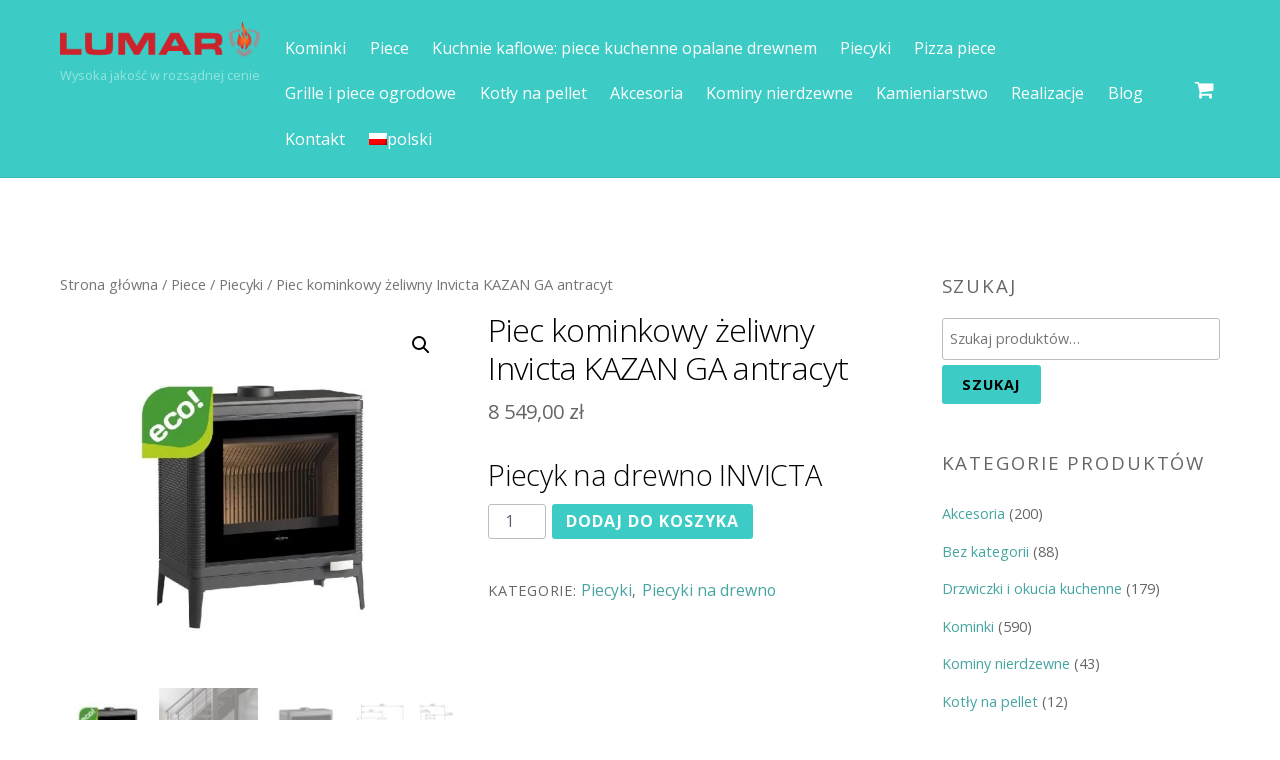

--- FILE ---
content_type: text/html; charset=UTF-8
request_url: https://kominki-lumar.com/produkt/piec-kominkowy-zeliwny-invicta-kazan-ga-antracyt/
body_size: 22821
content:
<!DOCTYPE html>
<html lang="pl-PL">

<head>
		<meta charset="UTF-8" />
	<!-- wp_head -->
	<link rel="alternate" hreflang="pl" href="https://kominki-lumar.com/produkt/piec-kominkowy-zeliwny-invicta-kazan-ga-antracyt/" />
<script id="cookieyes" type="text/javascript" src="https://cdn-cookieyes.com/client_data/030ecb8e26e26335e897b825/script.js"></script>
<!-- Google Tag Manager for WordPress by gtm4wp.com -->
<script data-cfasync="false" data-pagespeed-no-defer>
	var gtm4wp_datalayer_name = "dataLayer";
	var dataLayer = dataLayer || [];
	const gtm4wp_use_sku_instead = false;
	const gtm4wp_currency = 'PLN';
	const gtm4wp_product_per_impression = 10;
	const gtm4wp_clear_ecommerce = false;
</script>
<!-- End Google Tag Manager for WordPress by gtm4wp.com -->
	<!-- This site is optimized with the Yoast SEO plugin v16.7 - https://yoast.com/wordpress/plugins/seo/ -->
	<title>Piec kominkowy żeliwny Invicta KAZAN GA antracyt - Lumar</title>
	<meta name="robots" content="index, follow, max-snippet:-1, max-image-preview:large, max-video-preview:-1" />
	<link rel="canonical" href="https://kominki-lumar.com/produkt/piec-kominkowy-zeliwny-invicta-kazan-ga-antracyt/" />
	<meta property="og:locale" content="pl_PL" />
	<meta property="og:type" content="article" />
	<meta property="og:title" content="Piec kominkowy żeliwny Invicta KAZAN GA antracyt - Lumar" />
	<meta property="og:description" content="Piecyk na drewno INVICTA" />
	<meta property="og:url" content="https://kominki-lumar.com/produkt/piec-kominkowy-zeliwny-invicta-kazan-ga-antracyt/" />
	<meta property="og:site_name" content="Kominki Lumar" />
	<meta property="article:publisher" content="https://www.facebook.com/kominkilumar/" />
	<meta property="article:modified_time" content="2024-07-05T12:17:47+00:00" />
	<meta property="og:image" content="https://kominki-lumar.com/wp-content/webpc-passthru.php?src=https://kominki-lumar.com/wp-content/uploads/2023/07/kazan_ga.jpg&amp;nocache=1" />
	<meta property="og:image:width" content="891" />
	<meta property="og:image:height" content="848" />
	<meta name="twitter:card" content="summary_large_image" />
	<script type="application/ld+json" class="yoast-schema-graph">{"@context":"https://schema.org","@graph":[{"@type":"WebSite","@id":"https://kominki-lumar.com/#website","url":"https://kominki-lumar.com/","name":"Kominki Lumar","description":"Wysoka jako\u015b\u0107 w rozs\u0105dnej cenie","potentialAction":[{"@type":"SearchAction","target":{"@type":"EntryPoint","urlTemplate":"https://kominki-lumar.com/?s={search_term_string}"},"query-input":"required name=search_term_string"}],"inLanguage":"pl-PL"},{"@type":"ImageObject","@id":"https://kominki-lumar.com/produkt/piec-kominkowy-zeliwny-invicta-kazan-ga-antracyt/#primaryimage","inLanguage":"pl-PL","url":"https://kominki-lumar.com/wp-content/webpc-passthru.php?src=https://kominki-lumar.com/wp-content/uploads/2023/07/kazan_ga.jpg&amp;nocache=1","contentUrl":"https://kominki-lumar.com/wp-content/webpc-passthru.php?src=https://kominki-lumar.com/wp-content/uploads/2023/07/kazan_ga.jpg&amp;nocache=1","width":891,"height":848},{"@type":"WebPage","@id":"https://kominki-lumar.com/produkt/piec-kominkowy-zeliwny-invicta-kazan-ga-antracyt/#webpage","url":"https://kominki-lumar.com/produkt/piec-kominkowy-zeliwny-invicta-kazan-ga-antracyt/","name":"Piec kominkowy \u017celiwny Invicta KAZAN GA antracyt - Lumar","isPartOf":{"@id":"https://kominki-lumar.com/#website"},"primaryImageOfPage":{"@id":"https://kominki-lumar.com/produkt/piec-kominkowy-zeliwny-invicta-kazan-ga-antracyt/#primaryimage"},"datePublished":"2023-07-19T11:38:58+00:00","dateModified":"2024-07-05T12:17:47+00:00","breadcrumb":{"@id":"https://kominki-lumar.com/produkt/piec-kominkowy-zeliwny-invicta-kazan-ga-antracyt/#breadcrumb"},"inLanguage":"pl-PL","potentialAction":[{"@type":"ReadAction","target":["https://kominki-lumar.com/produkt/piec-kominkowy-zeliwny-invicta-kazan-ga-antracyt/"]}]},{"@type":"BreadcrumbList","@id":"https://kominki-lumar.com/produkt/piec-kominkowy-zeliwny-invicta-kazan-ga-antracyt/#breadcrumb","itemListElement":[{"@type":"ListItem","position":1,"name":"Strona g\u0142\u00f3wna","item":"https://kominki-lumar.com/"},{"@type":"ListItem","position":2,"name":"Sklep","item":"https://kominki-lumar.com/sklep/"},{"@type":"ListItem","position":3,"name":"Piec kominkowy \u017celiwny Invicta KAZAN GA antracyt"}]}]}</script>
	<!-- / Yoast SEO plugin. -->


<script type='application/javascript'  id='pys-version-script'>console.log('PixelYourSite Free version 11.1.5.2');</script>
<link rel='dns-prefetch' href='//fonts.googleapis.com' />
<link rel='dns-prefetch' href='//s.w.org' />
<link rel="alternate" type="application/rss+xml" title="Kominki Lumar &raquo; Kanał z wpisami" href="https://kominki-lumar.com/feed/" />
<link rel="alternate" type="application/rss+xml" title="Kominki Lumar &raquo; Kanał z komentarzami" href="https://kominki-lumar.com/comments/feed/" />
		<!-- This site uses the Google Analytics by MonsterInsights plugin v8.28.0 - Using Analytics tracking - https://www.monsterinsights.com/ -->
		<!-- Note: MonsterInsights is not currently configured on this site. The site owner needs to authenticate with Google Analytics in the MonsterInsights settings panel. -->
					<!-- No tracking code set -->
				<!-- / Google Analytics by MonsterInsights -->
				<script type="text/javascript">
			window._wpemojiSettings = {"baseUrl":"https:\/\/s.w.org\/images\/core\/emoji\/13.0.1\/72x72\/","ext":".png","svgUrl":"https:\/\/s.w.org\/images\/core\/emoji\/13.0.1\/svg\/","svgExt":".svg","source":{"concatemoji":"https:\/\/kominki-lumar.com\/wp-includes\/js\/wp-emoji-release.min.js?ver=5.6.16"}};
			!function(e,a,t){var n,r,o,i=a.createElement("canvas"),p=i.getContext&&i.getContext("2d");function s(e,t){var a=String.fromCharCode;p.clearRect(0,0,i.width,i.height),p.fillText(a.apply(this,e),0,0);e=i.toDataURL();return p.clearRect(0,0,i.width,i.height),p.fillText(a.apply(this,t),0,0),e===i.toDataURL()}function c(e){var t=a.createElement("script");t.src=e,t.defer=t.type="text/javascript",a.getElementsByTagName("head")[0].appendChild(t)}for(o=Array("flag","emoji"),t.supports={everything:!0,everythingExceptFlag:!0},r=0;r<o.length;r++)t.supports[o[r]]=function(e){if(!p||!p.fillText)return!1;switch(p.textBaseline="top",p.font="600 32px Arial",e){case"flag":return s([127987,65039,8205,9895,65039],[127987,65039,8203,9895,65039])?!1:!s([55356,56826,55356,56819],[55356,56826,8203,55356,56819])&&!s([55356,57332,56128,56423,56128,56418,56128,56421,56128,56430,56128,56423,56128,56447],[55356,57332,8203,56128,56423,8203,56128,56418,8203,56128,56421,8203,56128,56430,8203,56128,56423,8203,56128,56447]);case"emoji":return!s([55357,56424,8205,55356,57212],[55357,56424,8203,55356,57212])}return!1}(o[r]),t.supports.everything=t.supports.everything&&t.supports[o[r]],"flag"!==o[r]&&(t.supports.everythingExceptFlag=t.supports.everythingExceptFlag&&t.supports[o[r]]);t.supports.everythingExceptFlag=t.supports.everythingExceptFlag&&!t.supports.flag,t.DOMReady=!1,t.readyCallback=function(){t.DOMReady=!0},t.supports.everything||(n=function(){t.readyCallback()},a.addEventListener?(a.addEventListener("DOMContentLoaded",n,!1),e.addEventListener("load",n,!1)):(e.attachEvent("onload",n),a.attachEvent("onreadystatechange",function(){"complete"===a.readyState&&t.readyCallback()})),(n=t.source||{}).concatemoji?c(n.concatemoji):n.wpemoji&&n.twemoji&&(c(n.twemoji),c(n.wpemoji)))}(window,document,window._wpemojiSettings);
		</script>
		<style type="text/css">
img.wp-smiley,
img.emoji {
	display: inline !important;
	border: none !important;
	box-shadow: none !important;
	height: 1em !important;
	width: 1em !important;
	margin: 0 .07em !important;
	vertical-align: -0.1em !important;
	background: none !important;
	padding: 0 !important;
}
</style>
	<link rel='stylesheet' id='themify-common-css'  href='https://kominki-lumar.com/wp-content/themes/themify-ultra/themify/css/themify.common.min.css?ver=5.6.16' type='text/css' media='all' />
<meta name="builder-styles-css" content="builder-styles-css" id="builder-styles-css">
<link rel='stylesheet' id='wp-block-library-css'  href='https://kominki-lumar.com/wp-includes/css/dist/block-library/style.min.css?ver=5.6.16' type='text/css' media='all' />
<link rel='stylesheet' id='wc-block-vendors-style-css'  href='https://kominki-lumar.com/wp-content/plugins/woocommerce/packages/woocommerce-blocks/build/vendors-style.css?ver=5.3.3' type='text/css' media='all' />
<link rel='stylesheet' id='wc-block-style-css'  href='https://kominki-lumar.com/wp-content/plugins/woocommerce/packages/woocommerce-blocks/build/style.css?ver=5.3.3' type='text/css' media='all' />
<link rel='stylesheet' id='announcement-bar-style-css'  href='https://kominki-lumar.com/wp-content/plugins/announcement-bar/css/style.css?ver=1.2.8' type='text/css' media='all' />
<link rel='stylesheet' id='slick-style-css'  href='https://kominki-lumar.com/wp-content/plugins/blog-designer-pack/assets/css/slick.css?ver=3.4.7' type='text/css' media='all' />
<link rel='stylesheet' id='bdp-public-style-css'  href='https://kominki-lumar.com/wp-content/plugins/blog-designer-pack/assets/css/bdp-public.css?ver=3.4.7' type='text/css' media='all' />
<link rel='stylesheet' id='photoswipe-css'  href='https://kominki-lumar.com/wp-content/plugins/woocommerce/assets/css/photoswipe/photoswipe.min.css?ver=5.5.4' type='text/css' media='all' />
<link rel='stylesheet' id='photoswipe-default-skin-css'  href='https://kominki-lumar.com/wp-content/plugins/woocommerce/assets/css/photoswipe/default-skin/default-skin.min.css?ver=5.5.4' type='text/css' media='all' />
<link rel='stylesheet' id='woocommerce-layout-css'  href='https://kominki-lumar.com/wp-content/plugins/woocommerce/assets/css/woocommerce-layout.css?ver=5.5.4' type='text/css' media='all' />
<link rel='stylesheet' id='woocommerce-smallscreen-css'  href='https://kominki-lumar.com/wp-content/plugins/woocommerce/assets/css/woocommerce-smallscreen.css?ver=5.5.4' type='text/css' media='only screen and (max-width: 768px)' />
<link rel='stylesheet' id='woocommerce-general-css'  href='https://kominki-lumar.com/wp-content/plugins/woocommerce/assets/css/woocommerce.css?ver=5.5.4' type='text/css' media='all' />
<style id='woocommerce-inline-inline-css' type='text/css'>
.woocommerce form .form-row .required { visibility: visible; }
</style>
<link rel='stylesheet' id='wpml-menu-item-0-css'  href='//kominki-lumar.com/wp-content/plugins/sitepress-multilingual-cms/templates/language-switchers/menu-item/style.min.css?ver=1' type='text/css' media='all' />
<link rel='stylesheet' id='theme-style-css'  href='https://kominki-lumar.com/wp-content/themes/themify-ultra/style.min.css?ver=5.6.16' type='text/css' media='all' />
<link rel='stylesheet' id='themify-media-queries-css'  href='https://kominki-lumar.com/wp-content/themes/themify-ultra/media-queries.min.css?ver=5.6.16' type='text/css' media='all' />
<link rel='stylesheet' id='themify-woocommerce-css'  href='https://kominki-lumar.com/wp-content/themes/themify-ultra/styles/woocommerce.min.css?ver=5.6.16' type='text/css' media='all' />
<link rel='stylesheet' id='ultra-header-css'  href='https://kominki-lumar.com/wp-content/themes/themify-ultra/styles/header-top-widgets.min.css?ver=5.6.16' type='text/css' media='all' />
<link rel='stylesheet' id='ultra-color-css'  href='https://kominki-lumar.com/wp-content/themes/themify-ultra/styles/theme-color-turquoise.min.css?ver=5.6.16' type='text/css' media='all' />
<link rel='stylesheet' id='theme-style-child-css'  href='https://kominki-lumar.com/wp-content/themes/themify-ultra-child/style.css?ver=5.6.16' type='text/css' media='all' />
<link rel='stylesheet' id='themify-customize-css'  href='https://kominki-lumar.com/wp-content/uploads/themify-customizer.css?ver=24.08.26.17.30.16' type='text/css' media='all' />
<link rel='stylesheet' id='themify-google-fonts-css'  href='https://fonts.googleapis.com/css?family=Open+Sans%3A400italic%2C600italic%2C700italic%2C400%2C300%2C600%2C700&#038;subset=latin&#038;ver=5.6.16' type='text/css' media='all' />
<script type='text/javascript' id='jquery-core-js-extra'>
/* <![CDATA[ */
var pysFacebookRest = {"restApiUrl":"https:\/\/kominki-lumar.com\/wp-json\/pys-facebook\/v1\/event","debug":""};
/* ]]> */
</script>
<script type='text/javascript' src='https://kominki-lumar.com/wp-includes/js/jquery/jquery.min.js?ver=3.5.1' id='jquery-core-js'></script>
<script type='text/javascript' src='https://kominki-lumar.com/wp-includes/js/jquery/jquery-migrate.min.js?ver=3.3.2' id='jquery-migrate-js'></script>
<script type='text/javascript' src='https://kominki-lumar.com/wp-content/plugins/pixelyoursite/dist/scripts/jquery.bind-first-0.2.3.min.js?ver=0.2.3' id='jquery-bind-first-js'></script>
<script type='text/javascript' src='https://kominki-lumar.com/wp-content/plugins/pixelyoursite/dist/scripts/js.cookie-2.1.3.min.js?ver=2.1.3' id='js-cookie-pys-js'></script>
<script type='text/javascript' src='https://kominki-lumar.com/wp-content/plugins/pixelyoursite/dist/scripts/tld.min.js?ver=2.3.1' id='js-tld-js'></script>
<script type='text/javascript' id='pys-js-extra'>
/* <![CDATA[ */
var pysOptions = {"staticEvents":{"facebook":{"woo_view_content":[{"delay":0,"type":"static","name":"ViewContent","pixelIds":["599201229656844"],"eventID":"056ba244-42c4-4f25-ab9c-189f02c97027","params":{"content_ids":["27241"],"content_type":"product","content_name":"Piec kominkowy \u017celiwny Invicta KAZAN GA antracyt","category_name":"Piecyki, Piecyki na drewno","value":"8549","currency":"PLN","contents":[{"id":"27241","quantity":1}],"product_price":"8549","page_title":"Piec kominkowy \u017celiwny Invicta KAZAN GA antracyt","post_type":"product","post_id":27241,"plugin":"PixelYourSite","user_role":"guest","event_url":"kominki-lumar.com\/produkt\/piec-kominkowy-zeliwny-invicta-kazan-ga-antracyt\/"},"e_id":"woo_view_content","ids":[],"hasTimeWindow":false,"timeWindow":0,"woo_order":"","edd_order":""}],"init_event":[{"delay":0,"type":"static","ajaxFire":false,"name":"PageView","pixelIds":["599201229656844"],"eventID":"ffccf05a-4e7e-4f03-8241-f516301cea6f","params":{"page_title":"Piec kominkowy \u017celiwny Invicta KAZAN GA antracyt","post_type":"product","post_id":27241,"plugin":"PixelYourSite","user_role":"guest","event_url":"kominki-lumar.com\/produkt\/piec-kominkowy-zeliwny-invicta-kazan-ga-antracyt\/"},"e_id":"init_event","ids":[],"hasTimeWindow":false,"timeWindow":0,"woo_order":"","edd_order":""}]}},"dynamicEvents":{"automatic_event_form":{"facebook":{"delay":0,"type":"dyn","name":"Form","pixelIds":["599201229656844"],"eventID":"4825081d-faf7-45a8-99fc-51544205771e","params":{"page_title":"Piec kominkowy \u017celiwny Invicta KAZAN GA antracyt","post_type":"product","post_id":27241,"plugin":"PixelYourSite","user_role":"guest","event_url":"kominki-lumar.com\/produkt\/piec-kominkowy-zeliwny-invicta-kazan-ga-antracyt\/"},"e_id":"automatic_event_form","ids":[],"hasTimeWindow":false,"timeWindow":0,"woo_order":"","edd_order":""}},"automatic_event_download":{"facebook":{"delay":0,"type":"dyn","name":"Download","extensions":["","doc","exe","js","pdf","ppt","tgz","zip","xls"],"pixelIds":["599201229656844"],"eventID":"7477dc4a-1b12-419c-ac8a-ab4e9c0347ea","params":{"page_title":"Piec kominkowy \u017celiwny Invicta KAZAN GA antracyt","post_type":"product","post_id":27241,"plugin":"PixelYourSite","user_role":"guest","event_url":"kominki-lumar.com\/produkt\/piec-kominkowy-zeliwny-invicta-kazan-ga-antracyt\/"},"e_id":"automatic_event_download","ids":[],"hasTimeWindow":false,"timeWindow":0,"woo_order":"","edd_order":""}},"automatic_event_comment":{"facebook":{"delay":0,"type":"dyn","name":"Comment","pixelIds":["599201229656844"],"eventID":"fee5fd16-e7ee-4511-96b9-f2d346e009cf","params":{"page_title":"Piec kominkowy \u017celiwny Invicta KAZAN GA antracyt","post_type":"product","post_id":27241,"plugin":"PixelYourSite","user_role":"guest","event_url":"kominki-lumar.com\/produkt\/piec-kominkowy-zeliwny-invicta-kazan-ga-antracyt\/"},"e_id":"automatic_event_comment","ids":[],"hasTimeWindow":false,"timeWindow":0,"woo_order":"","edd_order":""}},"automatic_event_scroll":{"facebook":{"delay":0,"type":"dyn","name":"PageScroll","scroll_percent":30,"pixelIds":["599201229656844"],"eventID":"340dea9f-32e5-4573-8429-11b7207986e8","params":{"page_title":"Piec kominkowy \u017celiwny Invicta KAZAN GA antracyt","post_type":"product","post_id":27241,"plugin":"PixelYourSite","user_role":"guest","event_url":"kominki-lumar.com\/produkt\/piec-kominkowy-zeliwny-invicta-kazan-ga-antracyt\/"},"e_id":"automatic_event_scroll","ids":[],"hasTimeWindow":false,"timeWindow":0,"woo_order":"","edd_order":""}},"automatic_event_time_on_page":{"facebook":{"delay":0,"type":"dyn","name":"TimeOnPage","time_on_page":30,"pixelIds":["599201229656844"],"eventID":"69c28ee0-8ccd-4f55-a5f7-51c46957cf5a","params":{"page_title":"Piec kominkowy \u017celiwny Invicta KAZAN GA antracyt","post_type":"product","post_id":27241,"plugin":"PixelYourSite","user_role":"guest","event_url":"kominki-lumar.com\/produkt\/piec-kominkowy-zeliwny-invicta-kazan-ga-antracyt\/"},"e_id":"automatic_event_time_on_page","ids":[],"hasTimeWindow":false,"timeWindow":0,"woo_order":"","edd_order":""}}},"triggerEvents":[],"triggerEventTypes":[],"facebook":{"pixelIds":["599201229656844"],"advancedMatching":{"external_id":"cfafeaedafefefaeeafaef"},"advancedMatchingEnabled":true,"removeMetadata":false,"wooVariableAsSimple":false,"serverApiEnabled":true,"wooCRSendFromServer":false,"send_external_id":null,"enabled_medical":false,"do_not_track_medical_param":["event_url","post_title","page_title","landing_page","content_name","categories","category_name","tags"],"meta_ldu":false},"debug":"","siteUrl":"https:\/\/kominki-lumar.com","ajaxUrl":"https:\/\/kominki-lumar.com\/wp-admin\/admin-ajax.php","ajax_event":"d0eb09384e","enable_remove_download_url_param":"1","cookie_duration":"7","last_visit_duration":"60","enable_success_send_form":"","ajaxForServerEvent":"1","ajaxForServerStaticEvent":"1","useSendBeacon":"1","send_external_id":"1","external_id_expire":"180","track_cookie_for_subdomains":"1","google_consent_mode":"1","gdpr":{"ajax_enabled":false,"all_disabled_by_api":false,"facebook_disabled_by_api":false,"analytics_disabled_by_api":false,"google_ads_disabled_by_api":false,"pinterest_disabled_by_api":false,"bing_disabled_by_api":false,"reddit_disabled_by_api":false,"externalID_disabled_by_api":false,"facebook_prior_consent_enabled":true,"analytics_prior_consent_enabled":true,"google_ads_prior_consent_enabled":null,"pinterest_prior_consent_enabled":true,"bing_prior_consent_enabled":true,"cookiebot_integration_enabled":false,"cookiebot_facebook_consent_category":"marketing","cookiebot_analytics_consent_category":"statistics","cookiebot_tiktok_consent_category":"marketing","cookiebot_google_ads_consent_category":"marketing","cookiebot_pinterest_consent_category":"marketing","cookiebot_bing_consent_category":"marketing","consent_magic_integration_enabled":false,"real_cookie_banner_integration_enabled":false,"cookie_notice_integration_enabled":false,"cookie_law_info_integration_enabled":false,"analytics_storage":{"enabled":true,"value":"granted","filter":false},"ad_storage":{"enabled":true,"value":"granted","filter":false},"ad_user_data":{"enabled":true,"value":"granted","filter":false},"ad_personalization":{"enabled":true,"value":"granted","filter":false}},"cookie":{"disabled_all_cookie":false,"disabled_start_session_cookie":false,"disabled_advanced_form_data_cookie":false,"disabled_landing_page_cookie":false,"disabled_first_visit_cookie":false,"disabled_trafficsource_cookie":false,"disabled_utmTerms_cookie":false,"disabled_utmId_cookie":false},"tracking_analytics":{"TrafficSource":"direct","TrafficLanding":"undefined","TrafficUtms":[],"TrafficUtmsId":[]},"GATags":{"ga_datalayer_type":"default","ga_datalayer_name":"dataLayerPYS"},"woo":{"enabled":true,"enabled_save_data_to_orders":true,"addToCartOnButtonEnabled":true,"addToCartOnButtonValueEnabled":true,"addToCartOnButtonValueOption":"price","singleProductId":27241,"removeFromCartSelector":"form.woocommerce-cart-form .remove","addToCartCatchMethod":"add_cart_hook","is_order_received_page":false,"containOrderId":false},"edd":{"enabled":false},"cache_bypass":"1768359962"};
/* ]]> */
</script>
<script type='text/javascript' src='https://kominki-lumar.com/wp-content/plugins/pixelyoursite/dist/scripts/public.js?ver=11.1.5.2' id='pys-js'></script>
<link rel="https://api.w.org/" href="https://kominki-lumar.com/wp-json/" /><link rel="alternate" type="application/json" href="https://kominki-lumar.com/wp-json/wp/v2/product/27241" /><link rel="EditURI" type="application/rsd+xml" title="RSD" href="https://kominki-lumar.com/xmlrpc.php?rsd" />
<link rel="wlwmanifest" type="application/wlwmanifest+xml" href="https://kominki-lumar.com/wp-includes/wlwmanifest.xml" /> 
<meta name="generator" content="WordPress 5.6.16" />
<meta name="generator" content="WooCommerce 5.5.4" />
<link rel='shortlink' href='https://kominki-lumar.com/?p=27241' />
<link rel="alternate" type="application/json+oembed" href="https://kominki-lumar.com/wp-json/oembed/1.0/embed?url=https%3A%2F%2Fkominki-lumar.com%2Fprodukt%2Fpiec-kominkowy-zeliwny-invicta-kazan-ga-antracyt%2F" />
<link rel="alternate" type="text/xml+oembed" href="https://kominki-lumar.com/wp-json/oembed/1.0/embed?url=https%3A%2F%2Fkominki-lumar.com%2Fprodukt%2Fpiec-kominkowy-zeliwny-invicta-kazan-ga-antracyt%2F&#038;format=xml" />
<meta name="generator" content="WPML ver:4.4.11 stt:1,3,41,10;" />
https://kominki-lumar.com/
<!-- This website runs the Product Feed PRO for WooCommerce by AdTribes.io plugin - version 13.3.4 -->

<!-- Google Tag Manager for WordPress by gtm4wp.com -->
<!-- GTM Container placement set to automatic -->
<script data-cfasync="false" data-pagespeed-no-defer type="text/javascript">
	var dataLayer_content = {"pagePostType":"product","pagePostType2":"single-product","pagePostAuthor":"Lucyna Szczęch","productRatingCounts":[],"productAverageRating":0,"productReviewCount":0,"productType":"simple","productIsVariable":0};
	dataLayer.push( dataLayer_content );
</script>
<script data-cfasync="false">
(function(w,d,s,l,i){w[l]=w[l]||[];w[l].push({'gtm.start':
new Date().getTime(),event:'gtm.js'});var f=d.getElementsByTagName(s)[0],
j=d.createElement(s),dl=l!='dataLayer'?'&l='+l:'';j.async=true;j.src=
'//www.googletagmanager.com/gtm.js?id='+i+dl;f.parentNode.insertBefore(j,f);
})(window,document,'script','dataLayer','GTM-TJS6VX2');
</script>
<!-- End Google Tag Manager for WordPress by gtm4wp.com -->



<!-- Globalny tag witryny (gtag.js) - Google Analytics -->
<script async src="https://www.googletagmanager.com/gtag/js?id=GA_TRACKING_ID"></script>
<script>
  window.dataLayer = window.dataLayer || [];
  function gtag(){dataLayer.push(arguments);}
  gtag('js', new Date());

  gtag('config', 'UA-2384219-3');
</script>
<meta name="google-site-verification" content="mWjl1La28k8XOpmvDHhKiuDa5ITyaSN6gBzg4OA1KUg" />	<script type="text/javascript">
		var tf_mobile_menu_trigger_point = 900;
	</script>
<meta name="viewport" content="width=device-width, initial-scale=1">

	<style>
	@-webkit-keyframes themifyAnimatedBG {
		0% { background-color: #33baab; }
100% { background-color: #e33b9e; }
50% { background-color: #4961d7; }
33.333333333333% { background-color: #2ea85c; }
25% { background-color: #2bb8ed; }
20% { background-color: #dd5135; }

	}
	@keyframes themifyAnimatedBG {
		0% { background-color: #33baab; }
100% { background-color: #e33b9e; }
50% { background-color: #4961d7; }
33.333333333333% { background-color: #2ea85c; }
25% { background-color: #2bb8ed; }
20% { background-color: #dd5135; }

	}
	.themify_builder_row.animated-bg {
		-webkit-animation: themifyAnimatedBG 30000ms infinite alternate;
		animation: themifyAnimatedBG 30000ms infinite alternate;
	}
	</style>
		<noscript><style>.woocommerce-product-gallery{ opacity: 1 !important; }</style></noscript>
	<link rel="icon" href="https://kominki-lumar.com/wp-content/webpc-passthru.php?src=https://kominki-lumar.com/wp-content/uploads/2022/02/favicon.png&amp;nocache=1" sizes="32x32" />
<link rel="icon" href="https://kominki-lumar.com/wp-content/webpc-passthru.php?src=https://kominki-lumar.com/wp-content/uploads/2022/02/favicon.png&amp;nocache=1" sizes="192x192" />
<link rel="apple-touch-icon" href="https://kominki-lumar.com/wp-content/webpc-passthru.php?src=https://kominki-lumar.com/wp-content/uploads/2022/02/favicon.png&amp;nocache=1" />
<meta name="msapplication-TileImage" content="https://kominki-lumar.com/wp-content/webpc-passthru.php?src=https://kominki-lumar.com/wp-content/uploads/2022/02/favicon.png&amp;nocache=1" />
<noscript><style id="rocket-lazyload-nojs-css">.rll-youtube-player, [data-lazy-src]{display:none !important;}</style></noscript><!-- Global site tag (gtag.js) - Google Analytics -->
<script async src="https://www.googletagmanager.com/gtag/js?id=G-G1MLHEME8W"></script>
<script>
  window.dataLayer = window.dataLayer || [];
  function gtag(){dataLayer.push(arguments);}
  gtag('js', new Date());

  gtag('config', 'UA-168741729-1');
  gtag('config', 'G-G1MLHEME8W');
</script>

</head>

<body class="product-template-default single single-product postid-27241 theme-themify-ultra woocommerce woocommerce-page woocommerce-no-js themify-fw-4-1-6 themify-ultra-2-0-7 skin-default webkit not-ie default_width sidebar1 no-home no-touch slide-cart builder-parallax-scrolling-active ready-view header-top-widgets fixed-header footer-horizontal-left theme-color-turquoise  rss-off search-off single-classic-layout tile_enable filter-hover-none filter-featured-only masonry-enabled">
	
<script type="text/javascript">
	function themifyMobileMenuTrigger(e) {
		if( document.body.clientWidth > 0 && document.body.clientWidth <= tf_mobile_menu_trigger_point ) {
			document.body.classList.add( 'mobile_menu_active' );
		} else {
			document.body.classList.remove( 'mobile_menu_active' );
		}
	}
	themifyMobileMenuTrigger();
	document.addEventListener( 'DOMContentLoaded', function () {
		jQuery( window ).on('tfsmartresize.tf_mobile_menu', themifyMobileMenuTrigger );
	}, false );
</script>

<div id="pagewrap" class="hfeed site">

			<div id="headerwrap"   >
                        			                                                    <div class="header-icons">
                                <a id="menu-icon" href="#mobile-menu"><span class="menu-icon-inner"></span></a>
                            </div>
                        
			<header id="header" class="pagewidth clearfix" itemscope="itemscope" itemtype="https://schema.org/WPHeader">

	            
	            <div class="header-bar">
		            						<div id="site-logo"><a href="https://kominki-lumar.com" title="Kominki Lumar"><img src="data:image/svg+xml,%3Csvg%20xmlns='http://www.w3.org/2000/svg'%20viewBox='0%200%200%200'%3E%3C/svg%3E" alt="Kominki Lumar" title="Kominki Lumar" data-lazy-src="https://kominki-lumar.com/wp-content/webpc-passthru.php?src=https://kominki-lumar.com/wp-content/uploads/2024/08/logo-lumar.png&amp;nocache=1" /><noscript><img src="https://kominki-lumar.com/wp-content/webpc-passthru.php?src=https://kominki-lumar.com/wp-content/uploads/2024/08/logo-lumar.png&amp;nocache=1" alt="Kominki Lumar" title="Kominki Lumar" /></noscript></a></div>					
											<div id="site-description" class="site-description"><span>Wysoka jakość w rozsądnej cenie</span></div>									</div>
				<!-- /.header-bar -->

									<div id="mobile-menu" class="sidemenu sidemenu-off">

						<div class="navbar-wrapper clearfix">

															<div class="social-widget">
																												
																	</div>
								<!-- /.social-widget -->
							
							
							<nav id="main-nav-wrap" itemscope="itemscope" itemtype="https://schema.org/SiteNavigationElement">
																	<ul id="main-nav" class="main-nav menu-name-main-menu"><li id='menu-item-2911' class="menu-item menu-item-type-taxonomy menu-item-object-product_cat menu-item-has-children has-sub-menu has-sub-menu" data-termid="69" data-tax="product_cat"><a  href="https://kominki-lumar.com/kategoria-produktu/kominki/">Kominki</a> 
<ul class="sub-menu">
<li id='menu-item-2912' class="menu-item menu-item-type-taxonomy menu-item-object-product_cat" data-termid="35" data-tax="product_cat"><a  href="https://kominki-lumar.com/kategoria-produktu/kominki/wklady-kominkowe/">Wkłady kominkowe</a> </li>
<li id='menu-item-2913' class="menu-item menu-item-type-taxonomy menu-item-object-product_cat" data-termid="60" data-tax="product_cat"><a  href="https://kominki-lumar.com/kategoria-produktu/kominki/kominki-marmurowe/">Kominki marmurowe</a> </li>
<li id='menu-item-2914' class="menu-item menu-item-type-taxonomy menu-item-object-product_cat" data-termid="57" data-tax="product_cat"><a  href="https://kominki-lumar.com/kategoria-produktu/kominki/kominki-kaflowe/">Kominki kaflowe</a> </li>
<li id='menu-item-2915' class="menu-item menu-item-type-taxonomy menu-item-object-product_cat" data-termid="54" data-tax="product_cat"><a  href="https://kominki-lumar.com/kategoria-produktu/kominki/kominki-steatytowe/">Kominki steatytowe</a> </li>
<li id='menu-item-2916' class="menu-item menu-item-type-taxonomy menu-item-object-product_cat" data-termid="46" data-tax="product_cat"><a  href="https://kominki-lumar.com/kategoria-produktu/kominki/biokominki-kominki-elektryczne/">Biokominki</a> </li>
<li id='menu-item-2917' class="menu-item menu-item-type-taxonomy menu-item-object-product_cat" data-termid="58" data-tax="product_cat"><a  href="https://kominki-lumar.com/kategoria-produktu/kominki/portale-kominkowe/">Portale kominkowe</a> </li>
<li id='menu-item-18366' class="menu-item menu-item-type-taxonomy menu-item-object-product_cat" data-termid="295" data-tax="product_cat"><a  href="https://kominki-lumar.com/kategoria-produktu/kominki/kominki-gazowe/">Kominki gazowe</a> </li>
</ul>
</li>
<li id='menu-item-2918' class="menu-item menu-item-type-taxonomy menu-item-object-product_cat current-product-ancestor menu-item-has-children has-sub-menu has-sub-menu" data-termid="91" data-tax="product_cat"><a  href="https://kominki-lumar.com/kategoria-produktu/piece/">Piece</a> 
<ul class="sub-menu">
<li id='menu-item-2920' class="menu-item menu-item-type-taxonomy menu-item-object-product_cat" data-termid="40" data-tax="product_cat"><a  href="https://kominki-lumar.com/kategoria-produktu/piece/piece-kaflowe/">Piece kuchenne kaflowe</a> </li>
<li id='menu-item-33600' class="menu-item menu-item-type-taxonomy menu-item-object-product_cat" data-termid="360" data-tax="product_cat"><a  href="https://kominki-lumar.com/kategoria-produktu/piece/piece-kaflowe-bella-rosa/">Piece kaflowe Bella Rosa</a> </li>
</ul>
</li>
<li id='menu-item-2919' class="menu-item menu-item-type-taxonomy menu-item-object-product_cat" data-termid="41" data-tax="product_cat"><a  href="https://kominki-lumar.com/kategoria-produktu/piece/kuchnie-na-drewno/">Kuchnie kaflowe: piece kuchenne opalane drewnem</a> </li>
<li id='menu-item-2921' class="menu-item menu-item-type-taxonomy menu-item-object-product_cat current-product-ancestor current-menu-parent current-product-parent menu-item-has-children has-sub-menu has-sub-menu" data-termid="39" data-tax="product_cat"><a  href="https://kominki-lumar.com/kategoria-produktu/piece/piecyki/">Piecyki</a> 
<ul class="sub-menu">
<li id='menu-item-34235' class="menu-item menu-item-type-taxonomy menu-item-object-product_cat current-product-ancestor current-menu-parent current-product-parent" data-termid="362" data-tax="product_cat"><a  href="https://kominki-lumar.com/kategoria-produktu/piece/piecyki/piecyki-na-drewno/">Piecyki na drewno</a> </li>
<li id='menu-item-34237' class="menu-item menu-item-type-taxonomy menu-item-object-product_cat" data-termid="361" data-tax="product_cat"><a  href="https://kominki-lumar.com/kategoria-produktu/piece/piecyki/piecyki-na-pelet/">Piecyki kominkowe na pellet</a> </li>
<li id='menu-item-34239' class="menu-item menu-item-type-taxonomy menu-item-object-product_cat" data-termid="363" data-tax="product_cat"><a  href="https://kominki-lumar.com/kategoria-produktu/piece/piecyki/piecyki-hybrydowe/">Piecyki hybrydowe</a> </li>
<li id='menu-item-34238' class="menu-item menu-item-type-taxonomy menu-item-object-product_cat" data-termid="364" data-tax="product_cat"><a  href="https://kominki-lumar.com/kategoria-produktu/piece/piecyki/piecyki-z-plaszczem-wodnym/">Piecyki kominkowe z płaszczem wodnym</a> </li>
</ul>
</li>
<li id='menu-item-16700' class="menu-item menu-item-type-taxonomy menu-item-object-product_cat" data-termid="282" data-tax="product_cat"><a  href="https://kominki-lumar.com/kategoria-produktu/piece/piece-do-pizzy/">Pizza piece</a> </li>
<li id='menu-item-17073' class="menu-item menu-item-type-taxonomy menu-item-object-product_cat menu-item-has-children has-sub-menu has-sub-menu" data-termid="289" data-tax="product_cat"><a  href="https://kominki-lumar.com/kategoria-produktu/piece/piece-ogrodowe/">Grille i piece ogrodowe</a> 
<ul class="sub-menu">
<li id='menu-item-34240' class="menu-item menu-item-type-taxonomy menu-item-object-product_cat" data-termid="365" data-tax="product_cat"><a  href="https://kominki-lumar.com/kategoria-produktu/piece/piece-ogrodowe/grille/">Grille ogrodowe gazowe ze stali nierdzewnej</a> </li>
<li id='menu-item-34241' class="menu-item menu-item-type-taxonomy menu-item-object-product_cat" data-termid="366" data-tax="product_cat"><a  href="https://kominki-lumar.com/kategoria-produktu/piece/piece-ogrodowe/piece-ogrodowe-2/">Piece ogrodowe</a> </li>
</ul>
</li>
<li id='menu-item-2922' class="menu-item menu-item-type-taxonomy menu-item-object-product_cat" data-termid="64" data-tax="product_cat"><a  href="https://kominki-lumar.com/kategoria-produktu/kotly-na-pellet-i-drewno/">Kotły na pellet</a> </li>
<li id='menu-item-2923' class="menu-item menu-item-type-taxonomy menu-item-object-product_cat menu-item-has-children has-sub-menu has-sub-menu" data-termid="93" data-tax="product_cat"><a  href="https://kominki-lumar.com/kategoria-produktu/akcesoria/">Akcesoria</a> 
<ul class="sub-menu">
<li id='menu-item-34242' class="menu-item menu-item-type-taxonomy menu-item-object-product_cat" data-termid="367" data-tax="product_cat"><a  href="https://kominki-lumar.com/kategoria-produktu/akcesoria/plyty-izolacyjne/">Płyty izolacyjne</a> </li>
<li id='menu-item-2924' class="menu-item menu-item-type-taxonomy menu-item-object-product_cat" data-termid="49" data-tax="product_cat"><a  href="https://kominki-lumar.com/kategoria-produktu/drzwiczki-i-okucia-kuchenne/">Drzwiczki i okucia kuchenne</a> </li>
<li id='menu-item-2925' class="menu-item menu-item-type-taxonomy menu-item-object-product_cat" data-termid="65" data-tax="product_cat"><a  href="https://kominki-lumar.com/kategoria-produktu/drzwiczki-i-okucia-kuchenne/termometry/">termometry</a> </li>
<li id='menu-item-2926' class="menu-item menu-item-type-taxonomy menu-item-object-product_cat" data-termid="68" data-tax="product_cat"><a  href="https://kominki-lumar.com/kategoria-produktu/drzwiczki-i-okucia-kuchenne/drzwiczki-zeliwne/">drzwiczki żeliwne</a> </li>
<li id='menu-item-2927' class="menu-item menu-item-type-taxonomy menu-item-object-product_cat" data-termid="66" data-tax="product_cat"><a  href="https://kominki-lumar.com/kategoria-produktu/drzwiczki-i-okucia-kuchenne/drzwiczki-nierdzewne/">drzwiczki nierdzewne</a> </li>
<li id='menu-item-2928' class="menu-item menu-item-type-taxonomy menu-item-object-product_cat" data-termid="67" data-tax="product_cat"><a  href="https://kominki-lumar.com/kategoria-produktu/drzwiczki-i-okucia-kuchenne/piekarniki/">piekarniki</a> </li>
<li id='menu-item-2929' class="menu-item menu-item-type-taxonomy menu-item-object-product_cat" data-termid="44" data-tax="product_cat"><a  href="https://kominki-lumar.com/kategoria-produktu/drzwiczki-i-okucia-kuchenne/ramy-kuchenne/">Ramy kuchenne od producenta</a> </li>
<li id='menu-item-2930' class="menu-item menu-item-type-taxonomy menu-item-object-product_cat" data-termid="48" data-tax="product_cat"><a  href="https://kominki-lumar.com/kategoria-produktu/akcesoria/materialy-montazowe/">materiały montażowe</a> </li>
</ul>
</li>
<li id='menu-item-21137' class="menu-item menu-item-type-taxonomy menu-item-object-product_cat menu-item-has-children has-sub-menu has-sub-menu" data-termid="310" data-tax="product_cat"><a  href="https://kominki-lumar.com/kategoria-produktu/kominy-nierdzewne/">Kominy nierdzewne</a> 
<ul class="sub-menu">
<li id='menu-item-21139' class="menu-item menu-item-type-taxonomy menu-item-object-product_cat" data-termid="311" data-tax="product_cat"><a  href="https://kominki-lumar.com/kategoria-produktu/kominy-nierdzewne/wklady-kominowe/">wkłady kominowe</a> </li>
<li id='menu-item-21138' class="menu-item menu-item-type-taxonomy menu-item-object-product_cat" data-termid="312" data-tax="product_cat"><a  href="https://kominki-lumar.com/kategoria-produktu/kominy-nierdzewne/kominy-izolowane/">kominy izolowane</a> </li>
</ul>
</li>
<li id='menu-item-5615' class="menu-item menu-item-type-custom menu-item-object-custom menu-item-has-children has-sub-menu has-sub-menu" ><a  href="#">Kamieniarstwo</a> 
<ul class="sub-menu">
<li id='menu-item-5610' class="menu-item menu-item-type-post_type menu-item-object-page" ><a  href="https://kominki-lumar.com/galeria-kamieni/">Galeria kamieni</a> </li>
<li id='menu-item-5669' class="menu-item menu-item-type-post_type menu-item-object-page" ><a  href="https://kominki-lumar.com/magazyn-kamienia/">Magazyn kamienia</a> </li>
<li id='menu-item-5681' class="menu-item menu-item-type-post_type menu-item-object-page" ><a  href="https://kominki-lumar.com/obrobka-kamienia/">Obróbka kamienia</a> </li>
<li id='menu-item-5797' class="menu-item menu-item-type-post_type menu-item-object-page" ><a  href="https://kominki-lumar.com/przykladowe-realizacje/">Przykładowe realizacje</a> </li>
</ul>
</li>
<li id='menu-item-6288' class="menu-item menu-item-type-post_type menu-item-object-page" ><a  href="https://kominki-lumar.com/realizacje/">Realizacje</a> </li>
<li id='menu-item-17629' class="menu-item menu-item-type-post_type menu-item-object-page" ><a  href="https://kominki-lumar.com/blog/">Blog</a> </li>
<li id='menu-item-2991' class="menu-item menu-item-type-post_type menu-item-object-page" ><a  href="https://kominki-lumar.com/kontakt/">Kontakt</a> </li>
<li id='menu-item-wpml-ls-166-pl' class="menu-item wpml-ls-slot-166 wpml-ls-item wpml-ls-item-pl wpml-ls-current-language wpml-ls-menu-item wpml-ls-first-item menu-item-type-wpml_ls_menu_item menu-item-object-wpml_ls_menu_item menu-item-has-children has-sub-menu" ><a  title="polski" href="https://kominki-lumar.com/produkt/piec-kominkowy-zeliwny-invicta-kazan-ga-antracyt/"><img
            class="wpml-ls-flag"
            src="data:image/svg+xml,%3Csvg%20xmlns='http://www.w3.org/2000/svg'%20viewBox='0%200%200%200'%3E%3C/svg%3E"
            
            width=18
            height=12
    data-lazy-src="https://kominki-lumar.com/wp-content/plugins/sitepress-multilingual-cms/res/flags/pl.png" alt="pl" /><noscript><img
            class="wpml-ls-flag"
            src="https://kominki-lumar.com/wp-content/plugins/sitepress-multilingual-cms/res/flags/pl.png" alt="pl"
            
            width=18
            height=12
    /></noscript><span class="wpml-ls-native" lang="pl">polski</span></a> 
<ul class="sub-menu">
<li id='menu-item-wpml-ls-166-en' class="menu-item wpml-ls-slot-166 wpml-ls-item wpml-ls-item-en wpml-ls-menu-item menu-item-type-wpml_ls_menu_item menu-item-object-wpml_ls_menu_item" ><a  title="English" href="https://kominki-lumar.com/?lang=en"><img
            class="wpml-ls-flag"
            src="data:image/svg+xml,%3Csvg%20xmlns='http://www.w3.org/2000/svg'%20viewBox='0%200%200%200'%3E%3C/svg%3E"
            
            width=18
            height=12
    data-lazy-src="https://kominki-lumar.com/wp-content/plugins/sitepress-multilingual-cms/res/flags/en.png" alt="en" /><noscript><img
            class="wpml-ls-flag"
            src="https://kominki-lumar.com/wp-content/plugins/sitepress-multilingual-cms/res/flags/en.png" alt="en"
            
            width=18
            height=12
    /></noscript><span class="wpml-ls-native" lang="en">English</span></a> </li>
<li id='menu-item-wpml-ls-166-sk' class="menu-item wpml-ls-slot-166 wpml-ls-item wpml-ls-item-sk wpml-ls-menu-item menu-item-type-wpml_ls_menu_item menu-item-object-wpml_ls_menu_item" ><a  title="Slovenčina" href="https://kominki-lumar.com/?lang=sk"><img
            class="wpml-ls-flag"
            src="data:image/svg+xml,%3Csvg%20xmlns='http://www.w3.org/2000/svg'%20viewBox='0%200%200%200'%3E%3C/svg%3E"
            
            width=18
            height=12
    data-lazy-src="https://kominki-lumar.com/wp-content/plugins/sitepress-multilingual-cms/res/flags/sk.png" alt="sk" /><noscript><img
            class="wpml-ls-flag"
            src="https://kominki-lumar.com/wp-content/plugins/sitepress-multilingual-cms/res/flags/sk.png" alt="sk"
            
            width=18
            height=12
    /></noscript><span class="wpml-ls-native" lang="sk">Slovenčina</span></a> </li>
<li id='menu-item-wpml-ls-166-de' class="menu-item wpml-ls-slot-166 wpml-ls-item wpml-ls-item-de wpml-ls-menu-item wpml-ls-last-item menu-item-type-wpml_ls_menu_item menu-item-object-wpml_ls_menu_item" ><a  title="Deutsch" href="https://kominki-lumar.com/?lang=de"><img
            class="wpml-ls-flag"
            src="data:image/svg+xml,%3Csvg%20xmlns='http://www.w3.org/2000/svg'%20viewBox='0%200%200%200'%3E%3C/svg%3E"
            
            width=18
            height=12
    data-lazy-src="https://kominki-lumar.com/wp-content/plugins/sitepress-multilingual-cms/res/flags/de.png" alt="de" /><noscript><img
            class="wpml-ls-flag"
            src="https://kominki-lumar.com/wp-content/plugins/sitepress-multilingual-cms/res/flags/de.png" alt="de"
            
            width=18
            height=12
    /></noscript><span class="wpml-ls-native" lang="de">Deutsch</span></a> </li>
</ul>
</li>
</ul>									<!-- /#main-nav -->
									
																			<div class="cart-icon">
											<span class="check-cart"></span>
											<div class="cart-wrap">
												<a id="cart-icon" href="#slide-cart">
													<i class="fa fa-shopping-cart"></i>
													<span>
														0													</span>
												</a>
											<!-- /.cart-wrap -->
											</div>
										</div>
																		
															</nav>
							<!-- /#main-nav-wrap -->
							
						</div>

																				<!-- /header-widgets -->
						
						<a id="menu-icon-close" href="#"></a>
					</div>
					<!-- /#mobile-menu -->
				
				
									<div id="slide-cart" class="sidemenu sidemenu-off">
						<a id="cart-icon-close"></a>
						<div id="shopdock-ultra">

	
			Your cart is empty. Go to <a href="https://kominki-lumar.com/sklep/">Shop</a>.	
	
</div>
<!-- /#shopdock -->

					</div>
				
				
			</header>
			<!-- /#header -->

	        
		</div>
		<!-- /#headerwrap -->
	
	<div id="body" class="clearfix">

		
	                    <!-- layout -->
                    <div id="layout" class="pagewidth clearfix">

                            
                            <!-- content -->
                            <div id="content" class="list-post">

                                    <nav class="woocommerce-breadcrumb"><a href="https://kominki-lumar.com">Strona główna</a>&nbsp;&#47;&nbsp;<a href="https://kominki-lumar.com/kategoria-produktu/piece/">Piece</a>&nbsp;&#47;&nbsp;<a href="https://kominki-lumar.com/kategoria-produktu/piece/piecyki/">Piecyki</a>&nbsp;&#47;&nbsp;Piec kominkowy żeliwny Invicta KAZAN GA antracyt</nav>
					
			<div class="woocommerce-notices-wrapper"></div><div id="product-27241" class="has-post-title has-post-date has-post-category has-post-tag has-post-comment has-post-author product type-product post-27241 status-publish first instock product_cat-piecyki product_cat-piecyki-na-drewno has-post-thumbnail shipping-taxable purchasable product-type-simple">

	<div class="woocommerce-product-gallery woocommerce-product-gallery--with-images woocommerce-product-gallery--columns-4 images" data-columns="4" style="opacity: 0; transition: opacity .25s ease-in-out;">
	<figure class="woocommerce-product-gallery__wrapper">
		<div data-thumb="https://kominki-lumar.com/wp-content/webpc-passthru.php?src=https://kominki-lumar.com/wp-content/uploads/2023/07/kazan_ga-100x100.jpg&amp;nocache=1" data-thumb-alt="" class="woocommerce-product-gallery__image"><a href="https://kominki-lumar.com/wp-content/webpc-passthru.php?src=https://kominki-lumar.com/wp-content/uploads/2023/07/kazan_ga.jpg&amp;nocache=1"><img width="600" height="571" src="https://kominki-lumar.com/wp-content/webpc-passthru.php?src=https://kominki-lumar.com/wp-content/uploads/2023/07/kazan_ga-600x571.jpg&amp;nocache=1" class="wp-post-image" alt="kazan ga 600x571 - Piec kominkowy żeliwny Invicta KAZAN GA antracyt" loading="lazy" title="Piec kominkowy żeliwny Invicta KAZAN GA antracyt" data-caption="" data-src="https://kominki-lumar.com/wp-content/webpc-passthru.php?src=https://kominki-lumar.com/wp-content/uploads/2023/07/kazan_ga.jpg&amp;nocache=1" data-large_image="https://kominki-lumar.com/wp-content/webpc-passthru.php?src=https://kominki-lumar.com/wp-content/uploads/2023/07/kazan_ga.jpg&amp;nocache=1" data-large_image_width="891" data-large_image_height="848" srcset="https://kominki-lumar.com/wp-content/webpc-passthru.php?src=https://kominki-lumar.com/wp-content/uploads/2023/07/kazan_ga-600x571.jpg&amp;nocache=1 600w, https://kominki-lumar.com/wp-content/webpc-passthru.php?src=https://kominki-lumar.com/wp-content/uploads/2023/07/kazan_ga-300x286.jpg&amp;nocache=1 300w, https://kominki-lumar.com/wp-content/webpc-passthru.php?src=https://kominki-lumar.com/wp-content/uploads/2023/07/kazan_ga-768x731.jpg&amp;nocache=1 768w, https://kominki-lumar.com/wp-content/webpc-passthru.php?src=https://kominki-lumar.com/wp-content/uploads/2023/07/kazan_ga.jpg&amp;nocache=1 891w" sizes="(max-width: 600px) 100vw, 600px" /></a></div><div data-thumb="https://kominki-lumar.com/wp-content/webpc-passthru.php?src=https://kominki-lumar.com/wp-content/uploads/2023/07/kazan_ga_a_l-100x100.jpg&amp;nocache=1" data-thumb-alt="" class="woocommerce-product-gallery__image"><a href="https://kominki-lumar.com/wp-content/webpc-passthru.php?src=https://kominki-lumar.com/wp-content/uploads/2023/07/kazan_ga_a_l.jpg&amp;nocache=1"><img width="600" height="600" src="https://kominki-lumar.com/wp-content/webpc-passthru.php?src=https://kominki-lumar.com/wp-content/uploads/2023/07/kazan_ga_a_l-600x600.jpg&amp;nocache=1" class="" alt="kazan ga a l 600x600 - Piec kominkowy żeliwny Invicta KAZAN GA antracyt" loading="lazy" title="Piec kominkowy żeliwny Invicta KAZAN GA antracyt" data-caption="" data-src="https://kominki-lumar.com/wp-content/webpc-passthru.php?src=https://kominki-lumar.com/wp-content/uploads/2023/07/kazan_ga_a_l.jpg&amp;nocache=1" data-large_image="https://kominki-lumar.com/wp-content/webpc-passthru.php?src=https://kominki-lumar.com/wp-content/uploads/2023/07/kazan_ga_a_l.jpg&amp;nocache=1" data-large_image_width="700" data-large_image_height="700" srcset="https://kominki-lumar.com/wp-content/webpc-passthru.php?src=https://kominki-lumar.com/wp-content/uploads/2023/07/kazan_ga_a_l-600x600.jpg&amp;nocache=1 600w, https://kominki-lumar.com/wp-content/webpc-passthru.php?src=https://kominki-lumar.com/wp-content/uploads/2023/07/kazan_ga_a_l-300x300.jpg&amp;nocache=1 300w, https://kominki-lumar.com/wp-content/webpc-passthru.php?src=https://kominki-lumar.com/wp-content/uploads/2023/07/kazan_ga_a_l-150x150.jpg&amp;nocache=1 150w, https://kominki-lumar.com/wp-content/webpc-passthru.php?src=https://kominki-lumar.com/wp-content/uploads/2023/07/kazan_ga_a_l-100x100.jpg&amp;nocache=1 100w, https://kominki-lumar.com/wp-content/webpc-passthru.php?src=https://kominki-lumar.com/wp-content/uploads/2023/07/kazan_ga_a_l.jpg&amp;nocache=1 700w" sizes="(max-width: 600px) 100vw, 600px" /></a></div><div data-thumb="https://kominki-lumar.com/wp-content/webpc-passthru.php?src=https://kominki-lumar.com/wp-content/uploads/2023/07/kazan_ga_l-100x100.jpg&amp;nocache=1" data-thumb-alt="" class="woocommerce-product-gallery__image"><a href="https://kominki-lumar.com/wp-content/webpc-passthru.php?src=https://kominki-lumar.com/wp-content/uploads/2023/07/kazan_ga_l.jpg&amp;nocache=1"><img width="600" height="588" src="https://kominki-lumar.com/wp-content/webpc-passthru.php?src=https://kominki-lumar.com/wp-content/uploads/2023/07/kazan_ga_l-600x588.jpg&amp;nocache=1" class="" alt="kazan ga l 600x588 - Piec kominkowy żeliwny Invicta KAZAN GA antracyt" loading="lazy" title="Piec kominkowy żeliwny Invicta KAZAN GA antracyt" data-caption="" data-src="https://kominki-lumar.com/wp-content/webpc-passthru.php?src=https://kominki-lumar.com/wp-content/uploads/2023/07/kazan_ga_l.jpg&amp;nocache=1" data-large_image="https://kominki-lumar.com/wp-content/webpc-passthru.php?src=https://kominki-lumar.com/wp-content/uploads/2023/07/kazan_ga_l.jpg&amp;nocache=1" data-large_image_width="866" data-large_image_height="848" srcset="https://kominki-lumar.com/wp-content/webpc-passthru.php?src=https://kominki-lumar.com/wp-content/uploads/2023/07/kazan_ga_l-600x588.jpg&amp;nocache=1 600w, https://kominki-lumar.com/wp-content/webpc-passthru.php?src=https://kominki-lumar.com/wp-content/uploads/2023/07/kazan_ga_l-300x294.jpg&amp;nocache=1 300w, https://kominki-lumar.com/wp-content/webpc-passthru.php?src=https://kominki-lumar.com/wp-content/uploads/2023/07/kazan_ga_l-768x752.jpg&amp;nocache=1 768w, https://kominki-lumar.com/wp-content/webpc-passthru.php?src=https://kominki-lumar.com/wp-content/uploads/2023/07/kazan_ga_l.jpg&amp;nocache=1 866w" sizes="(max-width: 600px) 100vw, 600px" /></a></div><div data-thumb="https://kominki-lumar.com/wp-content/webpc-passthru.php?src=https://kominki-lumar.com/wp-content/uploads/2023/07/kazan_ga_sch_l-100x100.jpg&amp;nocache=1" data-thumb-alt="" class="woocommerce-product-gallery__image"><a href="https://kominki-lumar.com/wp-content/webpc-passthru.php?src=https://kominki-lumar.com/wp-content/uploads/2023/07/kazan_ga_sch_l.jpg&amp;nocache=1"><img width="600" height="485" src="https://kominki-lumar.com/wp-content/webpc-passthru.php?src=https://kominki-lumar.com/wp-content/uploads/2023/07/kazan_ga_sch_l-600x485.jpg&amp;nocache=1" class="" alt="kazan ga sch l 600x485 - Piec kominkowy żeliwny Invicta KAZAN GA antracyt" loading="lazy" title="Piec kominkowy żeliwny Invicta KAZAN GA antracyt" data-caption="" data-src="https://kominki-lumar.com/wp-content/webpc-passthru.php?src=https://kominki-lumar.com/wp-content/uploads/2023/07/kazan_ga_sch_l.jpg&amp;nocache=1" data-large_image="https://kominki-lumar.com/wp-content/webpc-passthru.php?src=https://kominki-lumar.com/wp-content/uploads/2023/07/kazan_ga_sch_l.jpg&amp;nocache=1" data-large_image_width="817" data-large_image_height="661" srcset="https://kominki-lumar.com/wp-content/webpc-passthru.php?src=https://kominki-lumar.com/wp-content/uploads/2023/07/kazan_ga_sch_l-600x485.jpg&amp;nocache=1 600w, https://kominki-lumar.com/wp-content/webpc-passthru.php?src=https://kominki-lumar.com/wp-content/uploads/2023/07/kazan_ga_sch_l-300x243.jpg&amp;nocache=1 300w, https://kominki-lumar.com/wp-content/webpc-passthru.php?src=https://kominki-lumar.com/wp-content/uploads/2023/07/kazan_ga_sch_l-768x621.jpg&amp;nocache=1 768w, https://kominki-lumar.com/wp-content/webpc-passthru.php?src=https://kominki-lumar.com/wp-content/uploads/2023/07/kazan_ga_sch_l.jpg&amp;nocache=1 817w" sizes="(max-width: 600px) 100vw, 600px" /></a></div>	</figure>
</div>

	<div class="summary entry-summary">
		<h1 class="product_title entry-title">Piec kominkowy żeliwny Invicta KAZAN GA antracyt</h1><p class="price"><span class="woocommerce-Price-amount amount"><bdi>8 549,00&nbsp;<span class="woocommerce-Price-currencySymbol">&#122;&#322;</span></bdi></span></p>



<div class="woocommerce-product-details__short-description">
	<h3>Piecyk na drewno <span class="base">INVICTA </span></h3>
</div>

	
	<form class="cart" action="https://kominki-lumar.com/produkt/piec-kominkowy-zeliwny-invicta-kazan-ga-antracyt/" method="post" enctype='multipart/form-data'>
		
			<div class="quantity">
				<label class="screen-reader-text" for="quantity_6967081a28d51">ilość Piec kominkowy żeliwny Invicta KAZAN GA antracyt</label>
		<input
			type="number"
			id="quantity_6967081a28d51"
			class="input-text qty text"
			step="1"
			min="1"
			max=""
			name="quantity"
			value="1"
			title="Szt."
			size="4"
			placeholder=""
			inputmode="numeric" />
			</div>
	
		<button type="submit" name="add-to-cart" value="27241" class="single_add_to_cart_button button alt">Dodaj do koszyka</button>

		<input type="hidden" name="gtm4wp_product_data" value="{&quot;internal_id&quot;:27241,&quot;item_id&quot;:27241,&quot;item_name&quot;:&quot;Piec kominkowy \u017celiwny Invicta KAZAN GA antracyt&quot;,&quot;sku&quot;:27241,&quot;price&quot;:8549,&quot;stocklevel&quot;:null,&quot;stockstatus&quot;:&quot;instock&quot;,&quot;google_business_vertical&quot;:&quot;retail&quot;,&quot;item_category&quot;:&quot;Piecyki&quot;,&quot;id&quot;:27241}" />
	</form>

	
<div class="product_meta">

	
	
	<span class="posted_in">Kategorie: <a href="https://kominki-lumar.com/kategoria-produktu/piece/piecyki/" rel="tag">Piecyki</a>, <a href="https://kominki-lumar.com/kategoria-produktu/piece/piecyki/piecyki-na-drewno/" rel="tag">Piecyki na drewno</a></span>
	
	
</div>
	</div>

	
	<div class="woocommerce-tabs wc-tabs-wrapper">
		<ul class="tabs wc-tabs" role="tablist">
							<li class="description_tab" id="tab-title-description" role="tab" aria-controls="tab-description">
					<a href="#tab-description">
						Opis					</a>
				</li>
							<li class="additional_information_tab" id="tab-title-additional_information" role="tab" aria-controls="tab-additional_information">
					<a href="#tab-additional_information">
						Informacje dodatkowe					</a>
				</li>
					</ul>
					<div class="woocommerce-Tabs-panel woocommerce-Tabs-panel--description panel entry-content wc-tab" id="tab-description" role="tabpanel" aria-labelledby="tab-title-description">
				
	<h2>Opis</h2>


<p>&#379;eliwny Piecyk wolnostoj&#261;cy opalany drewnwm</p>
<p>&ndash; wyko&#324;czenie kolorystyczne: antracyt<br>
&ndash; czarne zdobienie szyby<br>
&ndash; spalanie wt&oacute;rne<br>
&ndash; regulacja dop&#322;ywu powietrza pierwotnego i wt&oacute;rnego<br>
&ndash; przedni za&#322;adunek drewna<br>
&ndash; g&oacute;rny lub tylny wylot spalin<br>
&ndash; deflektor<br>
&ndash; popielnik<br>
&ndash; ruszt<br>
&ndash; paliwo opa&#322;owe: drewno<br>
&ndash; 5 lat gwarancji<br>
&ndash; zgodno&#347;&#263; z norm&#261; EN 13240<br>
&ndash; zgodno&#347;&#263; z norm&#261; BImSchV2</p>
<table id="product-attribute-specs-table" class="data table additional-attributes">
<tbody>
<tr>
<th class="col label" scope="row">waga [kg]</th>
<td class="col data">162</td>
</tr>
<tr>
<th class="col label" scope="row">okres gwarancji</th>
<td class="col data">5 lat</td>
</tr>
<tr>
<th class="col label" scope="row">moc nominalna</th>
<td class="col data">9 kW</td>
</tr>
<tr>
<th class="col label" scope="row">sprawno&#347;&#263;</th>
<td class="col data">76,00%</td>
</tr>
<tr>
<th class="col label" scope="row">Spe&#322;nia Ekoprojekt</th>
<td class="col data">TAK</td>
</tr>
<tr>
<th class="col label" scope="row">Spe&#322;nia BImSchV2</th>
<td class="col data">TAK</td>
</tr>
<tr>
<th class="col label" scope="row">&#347;rednia emisja tlenku w&#281;gla (CO)</th>
<td class="col data">0,10%</td>
</tr>
<tr>
<th class="col label" scope="row">&#347;rednia temperatura spalin</th>
<td class="col data">324 &deg;C</td>
</tr>
<tr>
<th class="col label" scope="row">&#347;rednica wylotu spalin</th>
<td class="col data">150 mm</td>
</tr>
<tr>
<th class="col label" scope="row">max. d&#322;ugo&#347;c polan drewna</th>
<td class="col data">50 cm</td>
</tr>
<tr>
<th class="col label" scope="row">paliwo</th>
<td class="col data">drewno</td>
</tr>
<tr>
<th class="col label" scope="row">Producent</th>
<td class="col data">Invicta</td>
</tr>
<tr>
<th class="col label" scope="row">kraj produkcji</th>
<td class="col data">Francja</td>
</tr>
</tbody>
</table>
<table id="product-attribute-specs-table" class="data table additional-attributes" style="height: 30px;" width="352">
<tbody>
<tr>
<th class="col label" scope="row"></th>
<td class="col data" data-th="doprowadzenie powietrza"></td>
</tr>
</tbody>
</table>

			</div>
					<div class="woocommerce-Tabs-panel woocommerce-Tabs-panel--additional_information panel entry-content wc-tab" id="tab-additional_information" role="tabpanel" aria-labelledby="tab-title-additional_information">
				
	<h2>Informacje dodatkowe</h2>

<table class="woocommerce-product-attributes shop_attributes">
			<tr class="woocommerce-product-attributes-item woocommerce-product-attributes-item--attribute_pa_paliwo">
			<th class="woocommerce-product-attributes-item__label">Paliwo</th>
			<td class="woocommerce-product-attributes-item__value"><p><a href="https://kominki-lumar.com/paliwo/drewno/" rel="tag">Drewno</a></p>
</td>
		</tr>
			<tr class="woocommerce-product-attributes-item woocommerce-product-attributes-item--attribute_pa_producent">
			<th class="woocommerce-product-attributes-item__label">Producent</th>
			<td class="woocommerce-product-attributes-item__value"><p><a href="https://kominki-lumar.com/producent/invicta/" rel="tag">Invicta</a></p>
</td>
		</tr>
			<tr class="woocommerce-product-attributes-item woocommerce-product-attributes-item--attribute_pa_medium">
			<th class="woocommerce-product-attributes-item__label">Medium</th>
			<td class="woocommerce-product-attributes-item__value"><p><a href="https://kominki-lumar.com/medium/powietrze/" rel="tag">Powietrze</a></p>
</td>
		</tr>
			<tr class="woocommerce-product-attributes-item woocommerce-product-attributes-item--attribute_pa_szyba">
			<th class="woocommerce-product-attributes-item__label">Szyba</th>
			<td class="woocommerce-product-attributes-item__value"><p><a href="https://kominki-lumar.com/szyba/szyba-prosta/" rel="tag">Szyba prosta</a></p>
</td>
		</tr>
	</table>
			</div>
		
			</div>

<div id="themify_builder_content-27241" data-postid="27241" class="themify_builder_content themify_builder_content-27241 themify_builder">

    </div>
<!-- /themify_builder_content -->
	<section class="up-sells upsells products">
					<h2>Może spodoba się również&hellip;</h2>
		
		<ul class="products columns-4">

			
				<li class="has-post-title has-post-date has-post-category has-post-tag has-post-comment has-post-author product type-product post-24815 status-publish first instock product_cat-kolanka-materialy-montazowe has-post-thumbnail purchasable product-type-simple">
	<a href="https://kominki-lumar.com/produkt/kolano-spalinowe-nastawne-45-fi-150-parkanex/" class="woocommerce-LoopProduct-link woocommerce-loop-product__link"><figure class="product-image" style="-webkit-margin-before: 0px;-webkit-margin-after: 0px;-webkit-margin-start: 0px;-webkit-margin-end: 0px;-moz-margin-start: 0px;-moz-margin-end: 0px;-moz-margin-before: 0px;-moz-margin-after: 0px;"><img width="300" height="300" src="data:image/svg+xml,%3Csvg%20xmlns='http://www.w3.org/2000/svg'%20viewBox='0%200%20300%20300'%3E%3C/svg%3E" class="attachment-woocommerce_thumbnail size-woocommerce_thumbnail wp-post-image" alt="kolano 45 parkanex 300x300 - Kolano spalinowe nastawne 45° fi 150 Parkanex" data-lazy-srcset="https://kominki-lumar.com/wp-content/webpc-passthru.php?src=https://kominki-lumar.com/wp-content/uploads/2023/03/kolano_45_parkanex-300x300.jpg&amp;nocache=1 300w, https://kominki-lumar.com/wp-content/webpc-passthru.php?src=https://kominki-lumar.com/wp-content/uploads/2023/03/kolano_45_parkanex-150x150.jpg&amp;nocache=1 150w, https://kominki-lumar.com/wp-content/webpc-passthru.php?src=https://kominki-lumar.com/wp-content/uploads/2023/03/kolano_45_parkanex-768x768.jpg&amp;nocache=1 768w, https://kominki-lumar.com/wp-content/webpc-passthru.php?src=https://kominki-lumar.com/wp-content/uploads/2023/03/kolano_45_parkanex-600x600.jpg&amp;nocache=1 600w, https://kominki-lumar.com/wp-content/webpc-passthru.php?src=https://kominki-lumar.com/wp-content/uploads/2023/03/kolano_45_parkanex-100x100.jpg&amp;nocache=1 100w, https://kominki-lumar.com/wp-content/webpc-passthru.php?src=https://kominki-lumar.com/wp-content/uploads/2023/03/kolano_45_parkanex.jpg&amp;nocache=1 1000w" data-lazy-sizes="(max-width: 300px) 100vw, 300px" title="Kolano spalinowe nastawne 45° fi 150 Parkanex" data-lazy-src="https://kominki-lumar.com/wp-content/webpc-passthru.php?src=https://kominki-lumar.com/wp-content/uploads/2023/03/kolano_45_parkanex-300x300.jpg&amp;nocache=1" /><noscript><img width="300" height="300" src="https://kominki-lumar.com/wp-content/webpc-passthru.php?src=https://kominki-lumar.com/wp-content/uploads/2023/03/kolano_45_parkanex-300x300.jpg&amp;nocache=1" class="attachment-woocommerce_thumbnail size-woocommerce_thumbnail wp-post-image" alt="kolano 45 parkanex 300x300 - Kolano spalinowe nastawne 45° fi 150 Parkanex" loading="lazy" srcset="https://kominki-lumar.com/wp-content/webpc-passthru.php?src=https://kominki-lumar.com/wp-content/uploads/2023/03/kolano_45_parkanex-300x300.jpg&amp;nocache=1 300w, https://kominki-lumar.com/wp-content/webpc-passthru.php?src=https://kominki-lumar.com/wp-content/uploads/2023/03/kolano_45_parkanex-150x150.jpg&amp;nocache=1 150w, https://kominki-lumar.com/wp-content/webpc-passthru.php?src=https://kominki-lumar.com/wp-content/uploads/2023/03/kolano_45_parkanex-768x768.jpg&amp;nocache=1 768w, https://kominki-lumar.com/wp-content/webpc-passthru.php?src=https://kominki-lumar.com/wp-content/uploads/2023/03/kolano_45_parkanex-600x600.jpg&amp;nocache=1 600w, https://kominki-lumar.com/wp-content/webpc-passthru.php?src=https://kominki-lumar.com/wp-content/uploads/2023/03/kolano_45_parkanex-100x100.jpg&amp;nocache=1 100w, https://kominki-lumar.com/wp-content/webpc-passthru.php?src=https://kominki-lumar.com/wp-content/uploads/2023/03/kolano_45_parkanex.jpg&amp;nocache=1 1000w" sizes="(max-width: 300px) 100vw, 300px" title="Kolano spalinowe nastawne 45° fi 150 Parkanex" /></noscript><span class="loading-product"></span></figure><h2 class="woocommerce-loop-product__title">Kolano spalinowe nastawne 45° fi 150 Parkanex</h2>
	<span class="price"><span class="woocommerce-Price-amount amount"><bdi>85,00&nbsp;<span class="woocommerce-Price-currencySymbol">&#122;&#322;</span></bdi></span></span>
</a><a href="?add-to-cart=24815" data-quantity="1" class="button product_type_simple add_to_cart_button theme_add_to_cart_button ajax_add_to_cart" data-product_id="24815" data-product_sku="" aria-label="Dodaj &bdquo;Kolano spalinowe nastawne 45° fi 150 Parkanex&rdquo; do koszyka" rel="nofollow">Dodaj do koszyka</a><span class="gtm4wp_productdata" style="display:none; visibility:hidden;" data-gtm4wp_product_data="{&quot;internal_id&quot;:24815,&quot;item_id&quot;:24815,&quot;item_name&quot;:&quot;Kolano spalinowe nastawne 45\u00b0 fi 150 Parkanex&quot;,&quot;sku&quot;:24815,&quot;price&quot;:85,&quot;stocklevel&quot;:null,&quot;stockstatus&quot;:&quot;instock&quot;,&quot;google_business_vertical&quot;:&quot;retail&quot;,&quot;item_category&quot;:&quot;Kolanka&quot;,&quot;id&quot;:24815,&quot;productlink&quot;:&quot;https:\/\/kominki-lumar.com\/produkt\/kolano-spalinowe-nastawne-45-fi-150-parkanex\/&quot;,&quot;item_list_name&quot;:&quot;Upsell Products&quot;,&quot;index&quot;:1,&quot;product_type&quot;:&quot;simple&quot;,&quot;item_brand&quot;:&quot;&quot;}"></span></li>

			
				<li class="has-post-title has-post-date has-post-category has-post-tag has-post-comment has-post-author product type-product post-24883 status-publish instock product_cat-rury-2 has-post-thumbnail purchasable product-type-simple">
	<a href="https://kominki-lumar.com/produkt/rura-spalinowa-fi-150-50cm-parkanex/" class="woocommerce-LoopProduct-link woocommerce-loop-product__link"><figure class="product-image" style="-webkit-margin-before: 0px;-webkit-margin-after: 0px;-webkit-margin-start: 0px;-webkit-margin-end: 0px;-moz-margin-start: 0px;-moz-margin-end: 0px;-moz-margin-before: 0px;-moz-margin-after: 0px;"><img width="300" height="300" src="data:image/svg+xml,%3Csvg%20xmlns='http://www.w3.org/2000/svg'%20viewBox='0%200%20300%20300'%3E%3C/svg%3E" class="attachment-woocommerce_thumbnail size-woocommerce_thumbnail wp-post-image" alt="rura50 parkanex 2 4 300x300 - Rura spalinowa fi 150 50cm Parkanex" data-lazy-srcset="https://kominki-lumar.com/wp-content/webpc-passthru.php?src=https://kominki-lumar.com/wp-content/uploads/2023/03/rura50_parkanex_2_4-300x300.jpg&amp;nocache=1 300w, https://kominki-lumar.com/wp-content/webpc-passthru.php?src=https://kominki-lumar.com/wp-content/uploads/2023/03/rura50_parkanex_2_4-150x150.jpg&amp;nocache=1 150w, https://kominki-lumar.com/wp-content/webpc-passthru.php?src=https://kominki-lumar.com/wp-content/uploads/2023/03/rura50_parkanex_2_4-768x768.jpg&amp;nocache=1 768w, https://kominki-lumar.com/wp-content/webpc-passthru.php?src=https://kominki-lumar.com/wp-content/uploads/2023/03/rura50_parkanex_2_4-600x600.jpg&amp;nocache=1 600w, https://kominki-lumar.com/wp-content/webpc-passthru.php?src=https://kominki-lumar.com/wp-content/uploads/2023/03/rura50_parkanex_2_4-100x100.jpg&amp;nocache=1 100w, https://kominki-lumar.com/wp-content/webpc-passthru.php?src=https://kominki-lumar.com/wp-content/uploads/2023/03/rura50_parkanex_2_4.jpg&amp;nocache=1 1000w" data-lazy-sizes="(max-width: 300px) 100vw, 300px" title="Rura spalinowa fi 150 50cm Parkanex" data-lazy-src="https://kominki-lumar.com/wp-content/webpc-passthru.php?src=https://kominki-lumar.com/wp-content/uploads/2023/03/rura50_parkanex_2_4-300x300.jpg&amp;nocache=1" /><noscript><img width="300" height="300" src="https://kominki-lumar.com/wp-content/webpc-passthru.php?src=https://kominki-lumar.com/wp-content/uploads/2023/03/rura50_parkanex_2_4-300x300.jpg&amp;nocache=1" class="attachment-woocommerce_thumbnail size-woocommerce_thumbnail wp-post-image" alt="rura50 parkanex 2 4 300x300 - Rura spalinowa fi 150 50cm Parkanex" loading="lazy" srcset="https://kominki-lumar.com/wp-content/webpc-passthru.php?src=https://kominki-lumar.com/wp-content/uploads/2023/03/rura50_parkanex_2_4-300x300.jpg&amp;nocache=1 300w, https://kominki-lumar.com/wp-content/webpc-passthru.php?src=https://kominki-lumar.com/wp-content/uploads/2023/03/rura50_parkanex_2_4-150x150.jpg&amp;nocache=1 150w, https://kominki-lumar.com/wp-content/webpc-passthru.php?src=https://kominki-lumar.com/wp-content/uploads/2023/03/rura50_parkanex_2_4-768x768.jpg&amp;nocache=1 768w, https://kominki-lumar.com/wp-content/webpc-passthru.php?src=https://kominki-lumar.com/wp-content/uploads/2023/03/rura50_parkanex_2_4-600x600.jpg&amp;nocache=1 600w, https://kominki-lumar.com/wp-content/webpc-passthru.php?src=https://kominki-lumar.com/wp-content/uploads/2023/03/rura50_parkanex_2_4-100x100.jpg&amp;nocache=1 100w, https://kominki-lumar.com/wp-content/webpc-passthru.php?src=https://kominki-lumar.com/wp-content/uploads/2023/03/rura50_parkanex_2_4.jpg&amp;nocache=1 1000w" sizes="(max-width: 300px) 100vw, 300px" title="Rura spalinowa fi 150 50cm Parkanex" /></noscript><span class="loading-product"></span></figure><h2 class="woocommerce-loop-product__title">Rura spalinowa fi 150 50cm Parkanex</h2>
	<span class="price"><span class="woocommerce-Price-amount amount"><bdi>85,00&nbsp;<span class="woocommerce-Price-currencySymbol">&#122;&#322;</span></bdi></span></span>
</a><a href="?add-to-cart=24883" data-quantity="1" class="button product_type_simple add_to_cart_button theme_add_to_cart_button ajax_add_to_cart" data-product_id="24883" data-product_sku="" aria-label="Dodaj &bdquo;Rura spalinowa fi 150 50cm Parkanex&rdquo; do koszyka" rel="nofollow">Dodaj do koszyka</a><span class="gtm4wp_productdata" style="display:none; visibility:hidden;" data-gtm4wp_product_data="{&quot;internal_id&quot;:24883,&quot;item_id&quot;:24883,&quot;item_name&quot;:&quot;Rura spalinowa fi 150 50cm Parkanex&quot;,&quot;sku&quot;:24883,&quot;price&quot;:85,&quot;stocklevel&quot;:null,&quot;stockstatus&quot;:&quot;instock&quot;,&quot;google_business_vertical&quot;:&quot;retail&quot;,&quot;item_category&quot;:&quot;Rury&quot;,&quot;id&quot;:24883,&quot;productlink&quot;:&quot;https:\/\/kominki-lumar.com\/produkt\/rura-spalinowa-fi-150-50cm-parkanex\/&quot;,&quot;item_list_name&quot;:&quot;Upsell Products&quot;,&quot;index&quot;:2,&quot;product_type&quot;:&quot;simple&quot;,&quot;item_brand&quot;:&quot;&quot;}"></span></li>

			
				<li class="has-post-title has-post-date has-post-category has-post-tag has-post-comment has-post-author product type-product post-24852 status-publish instock product_cat-rury-2 has-post-thumbnail purchasable product-type-simple">
	<a href="https://kominki-lumar.com/produkt/rura-spalinowa-fi-150-25cm-parkanex/" class="woocommerce-LoopProduct-link woocommerce-loop-product__link"><figure class="product-image" style="-webkit-margin-before: 0px;-webkit-margin-after: 0px;-webkit-margin-start: 0px;-webkit-margin-end: 0px;-moz-margin-start: 0px;-moz-margin-end: 0px;-moz-margin-before: 0px;-moz-margin-after: 0px;"><img width="300" height="300" src="data:image/svg+xml,%3Csvg%20xmlns='http://www.w3.org/2000/svg'%20viewBox='0%200%20300%20300'%3E%3C/svg%3E" class="attachment-woocommerce_thumbnail size-woocommerce_thumbnail wp-post-image" alt="rura25 parkanex 2 2 300x300 - Rura spalinowa fi 150 25cm Parkanex" data-lazy-srcset="https://kominki-lumar.com/wp-content/webpc-passthru.php?src=https://kominki-lumar.com/wp-content/uploads/2023/03/rura25_parkanex_2_2-300x300.jpg&amp;nocache=1 300w, https://kominki-lumar.com/wp-content/webpc-passthru.php?src=https://kominki-lumar.com/wp-content/uploads/2023/03/rura25_parkanex_2_2-150x150.jpg&amp;nocache=1 150w, https://kominki-lumar.com/wp-content/webpc-passthru.php?src=https://kominki-lumar.com/wp-content/uploads/2023/03/rura25_parkanex_2_2-768x768.jpg&amp;nocache=1 768w, https://kominki-lumar.com/wp-content/webpc-passthru.php?src=https://kominki-lumar.com/wp-content/uploads/2023/03/rura25_parkanex_2_2-600x600.jpg&amp;nocache=1 600w, https://kominki-lumar.com/wp-content/webpc-passthru.php?src=https://kominki-lumar.com/wp-content/uploads/2023/03/rura25_parkanex_2_2-100x100.jpg&amp;nocache=1 100w, https://kominki-lumar.com/wp-content/webpc-passthru.php?src=https://kominki-lumar.com/wp-content/uploads/2023/03/rura25_parkanex_2_2.jpg&amp;nocache=1 1000w" data-lazy-sizes="(max-width: 300px) 100vw, 300px" title="Rura spalinowa fi 150 25cm Parkanex" data-lazy-src="https://kominki-lumar.com/wp-content/webpc-passthru.php?src=https://kominki-lumar.com/wp-content/uploads/2023/03/rura25_parkanex_2_2-300x300.jpg&amp;nocache=1" /><noscript><img width="300" height="300" src="https://kominki-lumar.com/wp-content/webpc-passthru.php?src=https://kominki-lumar.com/wp-content/uploads/2023/03/rura25_parkanex_2_2-300x300.jpg&amp;nocache=1" class="attachment-woocommerce_thumbnail size-woocommerce_thumbnail wp-post-image" alt="rura25 parkanex 2 2 300x300 - Rura spalinowa fi 150 25cm Parkanex" loading="lazy" srcset="https://kominki-lumar.com/wp-content/webpc-passthru.php?src=https://kominki-lumar.com/wp-content/uploads/2023/03/rura25_parkanex_2_2-300x300.jpg&amp;nocache=1 300w, https://kominki-lumar.com/wp-content/webpc-passthru.php?src=https://kominki-lumar.com/wp-content/uploads/2023/03/rura25_parkanex_2_2-150x150.jpg&amp;nocache=1 150w, https://kominki-lumar.com/wp-content/webpc-passthru.php?src=https://kominki-lumar.com/wp-content/uploads/2023/03/rura25_parkanex_2_2-768x768.jpg&amp;nocache=1 768w, https://kominki-lumar.com/wp-content/webpc-passthru.php?src=https://kominki-lumar.com/wp-content/uploads/2023/03/rura25_parkanex_2_2-600x600.jpg&amp;nocache=1 600w, https://kominki-lumar.com/wp-content/webpc-passthru.php?src=https://kominki-lumar.com/wp-content/uploads/2023/03/rura25_parkanex_2_2-100x100.jpg&amp;nocache=1 100w, https://kominki-lumar.com/wp-content/webpc-passthru.php?src=https://kominki-lumar.com/wp-content/uploads/2023/03/rura25_parkanex_2_2.jpg&amp;nocache=1 1000w" sizes="(max-width: 300px) 100vw, 300px" title="Rura spalinowa fi 150 25cm Parkanex" /></noscript><span class="loading-product"></span></figure><h2 class="woocommerce-loop-product__title">Rura spalinowa fi 150 25cm Parkanex</h2>
	<span class="price"><span class="woocommerce-Price-amount amount"><bdi>63,00&nbsp;<span class="woocommerce-Price-currencySymbol">&#122;&#322;</span></bdi></span></span>
</a><a href="?add-to-cart=24852" data-quantity="1" class="button product_type_simple add_to_cart_button theme_add_to_cart_button ajax_add_to_cart" data-product_id="24852" data-product_sku="" aria-label="Dodaj &bdquo;Rura spalinowa fi 150 25cm Parkanex&rdquo; do koszyka" rel="nofollow">Dodaj do koszyka</a><span class="gtm4wp_productdata" style="display:none; visibility:hidden;" data-gtm4wp_product_data="{&quot;internal_id&quot;:24852,&quot;item_id&quot;:24852,&quot;item_name&quot;:&quot;Rura spalinowa fi 150 25cm Parkanex&quot;,&quot;sku&quot;:24852,&quot;price&quot;:63,&quot;stocklevel&quot;:null,&quot;stockstatus&quot;:&quot;instock&quot;,&quot;google_business_vertical&quot;:&quot;retail&quot;,&quot;item_category&quot;:&quot;Rury&quot;,&quot;id&quot;:24852,&quot;productlink&quot;:&quot;https:\/\/kominki-lumar.com\/produkt\/rura-spalinowa-fi-150-25cm-parkanex\/&quot;,&quot;item_list_name&quot;:&quot;Upsell Products&quot;,&quot;index&quot;:3,&quot;product_type&quot;:&quot;simple&quot;,&quot;item_brand&quot;:&quot;&quot;}"></span></li>

			
				<li class="has-post-title has-post-date has-post-category has-post-tag has-post-comment has-post-author product type-product post-24891 status-publish last instock product_cat-rury-2 has-post-thumbnail purchasable product-type-simple">
	<a href="https://kominki-lumar.com/produkt/rura-spalinowa-fi-150-100cm-parkanex/" class="woocommerce-LoopProduct-link woocommerce-loop-product__link"><figure class="product-image" style="-webkit-margin-before: 0px;-webkit-margin-after: 0px;-webkit-margin-start: 0px;-webkit-margin-end: 0px;-moz-margin-start: 0px;-moz-margin-end: 0px;-moz-margin-before: 0px;-moz-margin-after: 0px;"><img width="300" height="300" src="data:image/svg+xml,%3Csvg%20xmlns='http://www.w3.org/2000/svg'%20viewBox='0%200%20300%20300'%3E%3C/svg%3E" class="attachment-woocommerce_thumbnail size-woocommerce_thumbnail wp-post-image" alt="rura100 parkanex l 1 1 300x300 - Rura spalinowa fi 150 100cm Parkanex" data-lazy-srcset="https://kominki-lumar.com/wp-content/webpc-passthru.php?src=https://kominki-lumar.com/wp-content/uploads/2023/03/rura100_parkanex_l_1_1-300x300.jpg&amp;nocache=1 300w, https://kominki-lumar.com/wp-content/webpc-passthru.php?src=https://kominki-lumar.com/wp-content/uploads/2023/03/rura100_parkanex_l_1_1-150x150.jpg&amp;nocache=1 150w, https://kominki-lumar.com/wp-content/webpc-passthru.php?src=https://kominki-lumar.com/wp-content/uploads/2023/03/rura100_parkanex_l_1_1-768x768.jpg&amp;nocache=1 768w, https://kominki-lumar.com/wp-content/webpc-passthru.php?src=https://kominki-lumar.com/wp-content/uploads/2023/03/rura100_parkanex_l_1_1-600x600.jpg&amp;nocache=1 600w, https://kominki-lumar.com/wp-content/webpc-passthru.php?src=https://kominki-lumar.com/wp-content/uploads/2023/03/rura100_parkanex_l_1_1-100x100.jpg&amp;nocache=1 100w, https://kominki-lumar.com/wp-content/webpc-passthru.php?src=https://kominki-lumar.com/wp-content/uploads/2023/03/rura100_parkanex_l_1_1.jpg&amp;nocache=1 1000w" data-lazy-sizes="(max-width: 300px) 100vw, 300px" title="Rura spalinowa fi 150 100cm Parkanex" data-lazy-src="https://kominki-lumar.com/wp-content/webpc-passthru.php?src=https://kominki-lumar.com/wp-content/uploads/2023/03/rura100_parkanex_l_1_1-300x300.jpg&amp;nocache=1" /><noscript><img width="300" height="300" src="https://kominki-lumar.com/wp-content/webpc-passthru.php?src=https://kominki-lumar.com/wp-content/uploads/2023/03/rura100_parkanex_l_1_1-300x300.jpg&amp;nocache=1" class="attachment-woocommerce_thumbnail size-woocommerce_thumbnail wp-post-image" alt="rura100 parkanex l 1 1 300x300 - Rura spalinowa fi 150 100cm Parkanex" loading="lazy" srcset="https://kominki-lumar.com/wp-content/webpc-passthru.php?src=https://kominki-lumar.com/wp-content/uploads/2023/03/rura100_parkanex_l_1_1-300x300.jpg&amp;nocache=1 300w, https://kominki-lumar.com/wp-content/webpc-passthru.php?src=https://kominki-lumar.com/wp-content/uploads/2023/03/rura100_parkanex_l_1_1-150x150.jpg&amp;nocache=1 150w, https://kominki-lumar.com/wp-content/webpc-passthru.php?src=https://kominki-lumar.com/wp-content/uploads/2023/03/rura100_parkanex_l_1_1-768x768.jpg&amp;nocache=1 768w, https://kominki-lumar.com/wp-content/webpc-passthru.php?src=https://kominki-lumar.com/wp-content/uploads/2023/03/rura100_parkanex_l_1_1-600x600.jpg&amp;nocache=1 600w, https://kominki-lumar.com/wp-content/webpc-passthru.php?src=https://kominki-lumar.com/wp-content/uploads/2023/03/rura100_parkanex_l_1_1-100x100.jpg&amp;nocache=1 100w, https://kominki-lumar.com/wp-content/webpc-passthru.php?src=https://kominki-lumar.com/wp-content/uploads/2023/03/rura100_parkanex_l_1_1.jpg&amp;nocache=1 1000w" sizes="(max-width: 300px) 100vw, 300px" title="Rura spalinowa fi 150 100cm Parkanex" /></noscript><span class="loading-product"></span></figure><h2 class="woocommerce-loop-product__title">Rura spalinowa fi 150 100cm Parkanex</h2>
	<span class="price"><span class="woocommerce-Price-amount amount"><bdi>130,00&nbsp;<span class="woocommerce-Price-currencySymbol">&#122;&#322;</span></bdi></span></span>
</a><a href="?add-to-cart=24891" data-quantity="1" class="button product_type_simple add_to_cart_button theme_add_to_cart_button ajax_add_to_cart" data-product_id="24891" data-product_sku="" aria-label="Dodaj &bdquo;Rura spalinowa fi 150 100cm Parkanex&rdquo; do koszyka" rel="nofollow">Dodaj do koszyka</a><span class="gtm4wp_productdata" style="display:none; visibility:hidden;" data-gtm4wp_product_data="{&quot;internal_id&quot;:24891,&quot;item_id&quot;:24891,&quot;item_name&quot;:&quot;Rura spalinowa fi 150 100cm Parkanex&quot;,&quot;sku&quot;:24891,&quot;price&quot;:130,&quot;stocklevel&quot;:null,&quot;stockstatus&quot;:&quot;instock&quot;,&quot;google_business_vertical&quot;:&quot;retail&quot;,&quot;item_category&quot;:&quot;Rury&quot;,&quot;id&quot;:24891,&quot;productlink&quot;:&quot;https:\/\/kominki-lumar.com\/produkt\/rura-spalinowa-fi-150-100cm-parkanex\/&quot;,&quot;item_list_name&quot;:&quot;Upsell Products&quot;,&quot;index&quot;:4,&quot;product_type&quot;:&quot;simple&quot;,&quot;item_brand&quot;:&quot;&quot;}"></span></li>

			
				<li class="has-post-title has-post-date has-post-category has-post-tag has-post-comment has-post-author product type-product post-24899 status-publish first instock product_cat-przejscie-komin-ceramiczny has-post-thumbnail shipping-taxable purchasable product-type-simple">
	<a href="https://kominki-lumar.com/produkt/wkladka-parkanex-dwuscienna-do-komina-murowanego-fi-150/" class="woocommerce-LoopProduct-link woocommerce-loop-product__link"><figure class="product-image" style="-webkit-margin-before: 0px;-webkit-margin-after: 0px;-webkit-margin-start: 0px;-webkit-margin-end: 0px;-moz-margin-start: 0px;-moz-margin-end: 0px;-moz-margin-before: 0px;-moz-margin-after: 0px;"><img width="300" height="300" src="data:image/svg+xml,%3Csvg%20xmlns='http://www.w3.org/2000/svg'%20viewBox='0%200%20300%20300'%3E%3C/svg%3E" class="attachment-woocommerce_thumbnail size-woocommerce_thumbnail wp-post-image" alt="wkladka dwuscienna parkanex 1 4 300x300 - Wkładka Parkanex dwuścienna do komina murowanego fi 150" data-lazy-srcset="https://kominki-lumar.com/wp-content/webpc-passthru.php?src=https://kominki-lumar.com/wp-content/uploads/2023/03/wkladka_dwuscienna_parkanex_1_4-300x300.jpg&amp;nocache=1 300w, https://kominki-lumar.com/wp-content/webpc-passthru.php?src=https://kominki-lumar.com/wp-content/uploads/2023/03/wkladka_dwuscienna_parkanex_1_4-150x150.jpg&amp;nocache=1 150w, https://kominki-lumar.com/wp-content/webpc-passthru.php?src=https://kominki-lumar.com/wp-content/uploads/2023/03/wkladka_dwuscienna_parkanex_1_4-768x768.jpg&amp;nocache=1 768w, https://kominki-lumar.com/wp-content/webpc-passthru.php?src=https://kominki-lumar.com/wp-content/uploads/2023/03/wkladka_dwuscienna_parkanex_1_4-600x600.jpg&amp;nocache=1 600w, https://kominki-lumar.com/wp-content/webpc-passthru.php?src=https://kominki-lumar.com/wp-content/uploads/2023/03/wkladka_dwuscienna_parkanex_1_4-100x100.jpg&amp;nocache=1 100w, https://kominki-lumar.com/wp-content/webpc-passthru.php?src=https://kominki-lumar.com/wp-content/uploads/2023/03/wkladka_dwuscienna_parkanex_1_4.jpg&amp;nocache=1 1000w" data-lazy-sizes="(max-width: 300px) 100vw, 300px" title="Wkładka Parkanex dwuścienna do komina murowanego fi 150" data-lazy-src="https://kominki-lumar.com/wp-content/webpc-passthru.php?src=https://kominki-lumar.com/wp-content/uploads/2023/03/wkladka_dwuscienna_parkanex_1_4-300x300.jpg&amp;nocache=1" /><noscript><img width="300" height="300" src="https://kominki-lumar.com/wp-content/webpc-passthru.php?src=https://kominki-lumar.com/wp-content/uploads/2023/03/wkladka_dwuscienna_parkanex_1_4-300x300.jpg&amp;nocache=1" class="attachment-woocommerce_thumbnail size-woocommerce_thumbnail wp-post-image" alt="wkladka dwuscienna parkanex 1 4 300x300 - Wkładka Parkanex dwuścienna do komina murowanego fi 150" loading="lazy" srcset="https://kominki-lumar.com/wp-content/webpc-passthru.php?src=https://kominki-lumar.com/wp-content/uploads/2023/03/wkladka_dwuscienna_parkanex_1_4-300x300.jpg&amp;nocache=1 300w, https://kominki-lumar.com/wp-content/webpc-passthru.php?src=https://kominki-lumar.com/wp-content/uploads/2023/03/wkladka_dwuscienna_parkanex_1_4-150x150.jpg&amp;nocache=1 150w, https://kominki-lumar.com/wp-content/webpc-passthru.php?src=https://kominki-lumar.com/wp-content/uploads/2023/03/wkladka_dwuscienna_parkanex_1_4-768x768.jpg&amp;nocache=1 768w, https://kominki-lumar.com/wp-content/webpc-passthru.php?src=https://kominki-lumar.com/wp-content/uploads/2023/03/wkladka_dwuscienna_parkanex_1_4-600x600.jpg&amp;nocache=1 600w, https://kominki-lumar.com/wp-content/webpc-passthru.php?src=https://kominki-lumar.com/wp-content/uploads/2023/03/wkladka_dwuscienna_parkanex_1_4-100x100.jpg&amp;nocache=1 100w, https://kominki-lumar.com/wp-content/webpc-passthru.php?src=https://kominki-lumar.com/wp-content/uploads/2023/03/wkladka_dwuscienna_parkanex_1_4.jpg&amp;nocache=1 1000w" sizes="(max-width: 300px) 100vw, 300px" title="Wkładka Parkanex dwuścienna do komina murowanego fi 150" /></noscript><span class="loading-product"></span></figure><h2 class="woocommerce-loop-product__title">Wkładka Parkanex dwuścienna do komina murowanego fi 150</h2>
	<span class="price"><span class="woocommerce-Price-amount amount"><bdi>44,00&nbsp;<span class="woocommerce-Price-currencySymbol">&#122;&#322;</span></bdi></span></span>
</a><a href="?add-to-cart=24899" data-quantity="1" class="button product_type_simple add_to_cart_button theme_add_to_cart_button ajax_add_to_cart" data-product_id="24899" data-product_sku="" aria-label="Dodaj &bdquo;Wkładka Parkanex dwuścienna do komina murowanego fi 150&rdquo; do koszyka" rel="nofollow">Dodaj do koszyka</a><span class="gtm4wp_productdata" style="display:none; visibility:hidden;" data-gtm4wp_product_data="{&quot;internal_id&quot;:24899,&quot;item_id&quot;:24899,&quot;item_name&quot;:&quot;Wk\u0142adka Parkanex dwu\u015bcienna do komina murowanego fi 150&quot;,&quot;sku&quot;:24899,&quot;price&quot;:44,&quot;stocklevel&quot;:null,&quot;stockstatus&quot;:&quot;instock&quot;,&quot;google_business_vertical&quot;:&quot;retail&quot;,&quot;item_category&quot;:&quot;Przej\u015bcia rura -komin ceramiczny&quot;,&quot;id&quot;:24899,&quot;productlink&quot;:&quot;https:\/\/kominki-lumar.com\/produkt\/wkladka-parkanex-dwuscienna-do-komina-murowanego-fi-150\/&quot;,&quot;item_list_name&quot;:&quot;Upsell Products&quot;,&quot;index&quot;:5,&quot;product_type&quot;:&quot;simple&quot;,&quot;item_brand&quot;:&quot;&quot;}"></span></li>

			
				<li class="has-post-title has-post-date has-post-category has-post-tag has-post-comment has-post-author product type-product post-24831 status-publish instock product_cat-kolanka-materialy-montazowe has-post-thumbnail purchasable product-type-simple">
	<a href="https://kominki-lumar.com/produkt/kolano-spalinowe-nastawne-90-fi-150-parkanex/" class="woocommerce-LoopProduct-link woocommerce-loop-product__link"><figure class="product-image" style="-webkit-margin-before: 0px;-webkit-margin-after: 0px;-webkit-margin-start: 0px;-webkit-margin-end: 0px;-moz-margin-start: 0px;-moz-margin-end: 0px;-moz-margin-before: 0px;-moz-margin-after: 0px;"><img width="300" height="300" src="data:image/svg+xml,%3Csvg%20xmlns='http://www.w3.org/2000/svg'%20viewBox='0%200%20300%20300'%3E%3C/svg%3E" class="attachment-woocommerce_thumbnail size-woocommerce_thumbnail wp-post-image" alt="kolano 90 parkanex 300x300 - Kolano spalinowe nastawne 90° fi 150 Parkanex" data-lazy-srcset="https://kominki-lumar.com/wp-content/webpc-passthru.php?src=https://kominki-lumar.com/wp-content/uploads/2023/03/kolano_90_parkanex-300x300.jpg&amp;nocache=1 300w, https://kominki-lumar.com/wp-content/webpc-passthru.php?src=https://kominki-lumar.com/wp-content/uploads/2023/03/kolano_90_parkanex-150x150.jpg&amp;nocache=1 150w, https://kominki-lumar.com/wp-content/webpc-passthru.php?src=https://kominki-lumar.com/wp-content/uploads/2023/03/kolano_90_parkanex-768x768.jpg&amp;nocache=1 768w, https://kominki-lumar.com/wp-content/webpc-passthru.php?src=https://kominki-lumar.com/wp-content/uploads/2023/03/kolano_90_parkanex-600x600.jpg&amp;nocache=1 600w, https://kominki-lumar.com/wp-content/webpc-passthru.php?src=https://kominki-lumar.com/wp-content/uploads/2023/03/kolano_90_parkanex-100x100.jpg&amp;nocache=1 100w, https://kominki-lumar.com/wp-content/webpc-passthru.php?src=https://kominki-lumar.com/wp-content/uploads/2023/03/kolano_90_parkanex.jpg&amp;nocache=1 1000w" data-lazy-sizes="(max-width: 300px) 100vw, 300px" title="Kolano spalinowe nastawne 90° fi 150 Parkanex" data-lazy-src="https://kominki-lumar.com/wp-content/webpc-passthru.php?src=https://kominki-lumar.com/wp-content/uploads/2023/03/kolano_90_parkanex-300x300.jpg&amp;nocache=1" /><noscript><img width="300" height="300" src="https://kominki-lumar.com/wp-content/webpc-passthru.php?src=https://kominki-lumar.com/wp-content/uploads/2023/03/kolano_90_parkanex-300x300.jpg&amp;nocache=1" class="attachment-woocommerce_thumbnail size-woocommerce_thumbnail wp-post-image" alt="kolano 90 parkanex 300x300 - Kolano spalinowe nastawne 90° fi 150 Parkanex" loading="lazy" srcset="https://kominki-lumar.com/wp-content/webpc-passthru.php?src=https://kominki-lumar.com/wp-content/uploads/2023/03/kolano_90_parkanex-300x300.jpg&amp;nocache=1 300w, https://kominki-lumar.com/wp-content/webpc-passthru.php?src=https://kominki-lumar.com/wp-content/uploads/2023/03/kolano_90_parkanex-150x150.jpg&amp;nocache=1 150w, https://kominki-lumar.com/wp-content/webpc-passthru.php?src=https://kominki-lumar.com/wp-content/uploads/2023/03/kolano_90_parkanex-768x768.jpg&amp;nocache=1 768w, https://kominki-lumar.com/wp-content/webpc-passthru.php?src=https://kominki-lumar.com/wp-content/uploads/2023/03/kolano_90_parkanex-600x600.jpg&amp;nocache=1 600w, https://kominki-lumar.com/wp-content/webpc-passthru.php?src=https://kominki-lumar.com/wp-content/uploads/2023/03/kolano_90_parkanex-100x100.jpg&amp;nocache=1 100w, https://kominki-lumar.com/wp-content/webpc-passthru.php?src=https://kominki-lumar.com/wp-content/uploads/2023/03/kolano_90_parkanex.jpg&amp;nocache=1 1000w" sizes="(max-width: 300px) 100vw, 300px" title="Kolano spalinowe nastawne 90° fi 150 Parkanex" /></noscript><span class="loading-product"></span></figure><h2 class="woocommerce-loop-product__title">Kolano spalinowe nastawne 90° fi 150 Parkanex</h2>
	<span class="price"><span class="woocommerce-Price-amount amount"><bdi>122,00&nbsp;<span class="woocommerce-Price-currencySymbol">&#122;&#322;</span></bdi></span></span>
</a><a href="?add-to-cart=24831" data-quantity="1" class="button product_type_simple add_to_cart_button theme_add_to_cart_button ajax_add_to_cart" data-product_id="24831" data-product_sku="" aria-label="Dodaj &bdquo;Kolano spalinowe nastawne 90° fi 150 Parkanex&rdquo; do koszyka" rel="nofollow">Dodaj do koszyka</a><span class="gtm4wp_productdata" style="display:none; visibility:hidden;" data-gtm4wp_product_data="{&quot;internal_id&quot;:24831,&quot;item_id&quot;:24831,&quot;item_name&quot;:&quot;Kolano spalinowe nastawne 90\u00b0 fi 150 Parkanex&quot;,&quot;sku&quot;:24831,&quot;price&quot;:122,&quot;stocklevel&quot;:null,&quot;stockstatus&quot;:&quot;instock&quot;,&quot;google_business_vertical&quot;:&quot;retail&quot;,&quot;item_category&quot;:&quot;Kolanka&quot;,&quot;id&quot;:24831,&quot;productlink&quot;:&quot;https:\/\/kominki-lumar.com\/produkt\/kolano-spalinowe-nastawne-90-fi-150-parkanex\/&quot;,&quot;item_list_name&quot;:&quot;Upsell Products&quot;,&quot;index&quot;:6,&quot;product_type&quot;:&quot;simple&quot;,&quot;item_brand&quot;:&quot;&quot;}"></span></li>

			
				<li class="has-post-title has-post-date has-post-category has-post-tag has-post-comment has-post-author product type-product post-24917 status-publish instock product_cat-rozety has-post-thumbnail shipping-taxable purchasable product-type-simple">
	<a href="https://kominki-lumar.com/produkt/rozeta-maskujaca-parkanex-150mm-50mm/" class="woocommerce-LoopProduct-link woocommerce-loop-product__link"><figure class="product-image" style="-webkit-margin-before: 0px;-webkit-margin-after: 0px;-webkit-margin-start: 0px;-webkit-margin-end: 0px;-moz-margin-start: 0px;-moz-margin-end: 0px;-moz-margin-before: 0px;-moz-margin-after: 0px;"><img width="300" height="300" src="data:image/svg+xml,%3Csvg%20xmlns='http://www.w3.org/2000/svg'%20viewBox='0%200%20300%20300'%3E%3C/svg%3E" class="attachment-woocommerce_thumbnail size-woocommerce_thumbnail wp-post-image" alt="rozeta parkanex 50mm 3 1 300x300 - Rozeta maskująca PARKANEX 150mm/50mm" data-lazy-srcset="https://kominki-lumar.com/wp-content/webpc-passthru.php?src=https://kominki-lumar.com/wp-content/uploads/2023/03/rozeta_parkanex_50mm_3_1-300x300.jpg&amp;nocache=1 300w, https://kominki-lumar.com/wp-content/webpc-passthru.php?src=https://kominki-lumar.com/wp-content/uploads/2023/03/rozeta_parkanex_50mm_3_1-1024x1024.jpg&amp;nocache=1 1024w, https://kominki-lumar.com/wp-content/webpc-passthru.php?src=https://kominki-lumar.com/wp-content/uploads/2023/03/rozeta_parkanex_50mm_3_1-150x150.jpg&amp;nocache=1 150w, https://kominki-lumar.com/wp-content/webpc-passthru.php?src=https://kominki-lumar.com/wp-content/uploads/2023/03/rozeta_parkanex_50mm_3_1-768x768.jpg&amp;nocache=1 768w, https://kominki-lumar.com/wp-content/webpc-passthru.php?src=https://kominki-lumar.com/wp-content/uploads/2023/03/rozeta_parkanex_50mm_3_1-600x600.jpg&amp;nocache=1 600w, https://kominki-lumar.com/wp-content/webpc-passthru.php?src=https://kominki-lumar.com/wp-content/uploads/2023/03/rozeta_parkanex_50mm_3_1-100x100.jpg&amp;nocache=1 100w, https://kominki-lumar.com/wp-content/webpc-passthru.php?src=https://kominki-lumar.com/wp-content/uploads/2023/03/rozeta_parkanex_50mm_3_1.jpg&amp;nocache=1 1200w" data-lazy-sizes="(max-width: 300px) 100vw, 300px" title="Rozeta maskująca PARKANEX 150mm/50mm" data-lazy-src="https://kominki-lumar.com/wp-content/webpc-passthru.php?src=https://kominki-lumar.com/wp-content/uploads/2023/03/rozeta_parkanex_50mm_3_1-300x300.jpg&amp;nocache=1" /><noscript><img width="300" height="300" src="https://kominki-lumar.com/wp-content/webpc-passthru.php?src=https://kominki-lumar.com/wp-content/uploads/2023/03/rozeta_parkanex_50mm_3_1-300x300.jpg&amp;nocache=1" class="attachment-woocommerce_thumbnail size-woocommerce_thumbnail wp-post-image" alt="rozeta parkanex 50mm 3 1 300x300 - Rozeta maskująca PARKANEX 150mm/50mm" loading="lazy" srcset="https://kominki-lumar.com/wp-content/webpc-passthru.php?src=https://kominki-lumar.com/wp-content/uploads/2023/03/rozeta_parkanex_50mm_3_1-300x300.jpg&amp;nocache=1 300w, https://kominki-lumar.com/wp-content/webpc-passthru.php?src=https://kominki-lumar.com/wp-content/uploads/2023/03/rozeta_parkanex_50mm_3_1-1024x1024.jpg&amp;nocache=1 1024w, https://kominki-lumar.com/wp-content/webpc-passthru.php?src=https://kominki-lumar.com/wp-content/uploads/2023/03/rozeta_parkanex_50mm_3_1-150x150.jpg&amp;nocache=1 150w, https://kominki-lumar.com/wp-content/webpc-passthru.php?src=https://kominki-lumar.com/wp-content/uploads/2023/03/rozeta_parkanex_50mm_3_1-768x768.jpg&amp;nocache=1 768w, https://kominki-lumar.com/wp-content/webpc-passthru.php?src=https://kominki-lumar.com/wp-content/uploads/2023/03/rozeta_parkanex_50mm_3_1-600x600.jpg&amp;nocache=1 600w, https://kominki-lumar.com/wp-content/webpc-passthru.php?src=https://kominki-lumar.com/wp-content/uploads/2023/03/rozeta_parkanex_50mm_3_1-100x100.jpg&amp;nocache=1 100w, https://kominki-lumar.com/wp-content/webpc-passthru.php?src=https://kominki-lumar.com/wp-content/uploads/2023/03/rozeta_parkanex_50mm_3_1.jpg&amp;nocache=1 1200w" sizes="(max-width: 300px) 100vw, 300px" title="Rozeta maskująca PARKANEX 150mm/50mm" /></noscript><span class="loading-product"></span></figure><h2 class="woocommerce-loop-product__title">Rozeta maskująca PARKANEX 150mm/50mm</h2>
	<span class="price"><span class="woocommerce-Price-amount amount"><bdi>20,00&nbsp;<span class="woocommerce-Price-currencySymbol">&#122;&#322;</span></bdi></span></span>
</a><a href="?add-to-cart=24917" data-quantity="1" class="button product_type_simple add_to_cart_button theme_add_to_cart_button ajax_add_to_cart" data-product_id="24917" data-product_sku="" aria-label="Dodaj &bdquo;Rozeta maskująca PARKANEX 150mm/50mm&rdquo; do koszyka" rel="nofollow">Dodaj do koszyka</a><span class="gtm4wp_productdata" style="display:none; visibility:hidden;" data-gtm4wp_product_data="{&quot;internal_id&quot;:24917,&quot;item_id&quot;:24917,&quot;item_name&quot;:&quot;Rozeta maskuj\u0105ca PARKANEX 150mm\/50mm&quot;,&quot;sku&quot;:24917,&quot;price&quot;:20,&quot;stocklevel&quot;:null,&quot;stockstatus&quot;:&quot;instock&quot;,&quot;google_business_vertical&quot;:&quot;retail&quot;,&quot;item_category&quot;:&quot;Rozety&quot;,&quot;id&quot;:24917,&quot;productlink&quot;:&quot;https:\/\/kominki-lumar.com\/produkt\/rozeta-maskujaca-parkanex-150mm-50mm\/&quot;,&quot;item_list_name&quot;:&quot;Upsell Products&quot;,&quot;index&quot;:7,&quot;product_type&quot;:&quot;simple&quot;,&quot;item_brand&quot;:&quot;&quot;}"></span></li>

			
				<li class="has-post-title has-post-date has-post-category has-post-tag has-post-comment has-post-author product type-product post-24839 status-publish last instock product_cat-kolanka-materialy-montazowe has-post-thumbnail purchasable product-type-simple">
	<a href="https://kominki-lumar.com/produkt/kolano-spalinowe-nastawne-uni-fi-150-parkanex/" class="woocommerce-LoopProduct-link woocommerce-loop-product__link"><figure class="product-image" style="-webkit-margin-before: 0px;-webkit-margin-after: 0px;-webkit-margin-start: 0px;-webkit-margin-end: 0px;-moz-margin-start: 0px;-moz-margin-end: 0px;-moz-margin-before: 0px;-moz-margin-after: 0px;"><img width="300" height="300" src="data:image/svg+xml,%3Csvg%20xmlns='http://www.w3.org/2000/svg'%20viewBox='0%200%20300%20300'%3E%3C/svg%3E" class="attachment-woocommerce_thumbnail size-woocommerce_thumbnail wp-post-image" alt="kolano uni parkanex 300x300 - Kolano spalinowe nastawne UNI fi 150 Parkanex" data-lazy-srcset="https://kominki-lumar.com/wp-content/webpc-passthru.php?src=https://kominki-lumar.com/wp-content/uploads/2023/03/kolano_uni_parkanex-300x300.jpg&amp;nocache=1 300w, https://kominki-lumar.com/wp-content/webpc-passthru.php?src=https://kominki-lumar.com/wp-content/uploads/2023/03/kolano_uni_parkanex-150x150.jpg&amp;nocache=1 150w, https://kominki-lumar.com/wp-content/webpc-passthru.php?src=https://kominki-lumar.com/wp-content/uploads/2023/03/kolano_uni_parkanex-768x768.jpg&amp;nocache=1 768w, https://kominki-lumar.com/wp-content/webpc-passthru.php?src=https://kominki-lumar.com/wp-content/uploads/2023/03/kolano_uni_parkanex-600x600.jpg&amp;nocache=1 600w, https://kominki-lumar.com/wp-content/webpc-passthru.php?src=https://kominki-lumar.com/wp-content/uploads/2023/03/kolano_uni_parkanex-100x100.jpg&amp;nocache=1 100w, https://kominki-lumar.com/wp-content/webpc-passthru.php?src=https://kominki-lumar.com/wp-content/uploads/2023/03/kolano_uni_parkanex.jpg&amp;nocache=1 1000w" data-lazy-sizes="(max-width: 300px) 100vw, 300px" title="Kolano spalinowe nastawne UNI fi 150 Parkanex" data-lazy-src="https://kominki-lumar.com/wp-content/webpc-passthru.php?src=https://kominki-lumar.com/wp-content/uploads/2023/03/kolano_uni_parkanex-300x300.jpg&amp;nocache=1" /><noscript><img width="300" height="300" src="https://kominki-lumar.com/wp-content/webpc-passthru.php?src=https://kominki-lumar.com/wp-content/uploads/2023/03/kolano_uni_parkanex-300x300.jpg&amp;nocache=1" class="attachment-woocommerce_thumbnail size-woocommerce_thumbnail wp-post-image" alt="kolano uni parkanex 300x300 - Kolano spalinowe nastawne UNI fi 150 Parkanex" loading="lazy" srcset="https://kominki-lumar.com/wp-content/webpc-passthru.php?src=https://kominki-lumar.com/wp-content/uploads/2023/03/kolano_uni_parkanex-300x300.jpg&amp;nocache=1 300w, https://kominki-lumar.com/wp-content/webpc-passthru.php?src=https://kominki-lumar.com/wp-content/uploads/2023/03/kolano_uni_parkanex-150x150.jpg&amp;nocache=1 150w, https://kominki-lumar.com/wp-content/webpc-passthru.php?src=https://kominki-lumar.com/wp-content/uploads/2023/03/kolano_uni_parkanex-768x768.jpg&amp;nocache=1 768w, https://kominki-lumar.com/wp-content/webpc-passthru.php?src=https://kominki-lumar.com/wp-content/uploads/2023/03/kolano_uni_parkanex-600x600.jpg&amp;nocache=1 600w, https://kominki-lumar.com/wp-content/webpc-passthru.php?src=https://kominki-lumar.com/wp-content/uploads/2023/03/kolano_uni_parkanex-100x100.jpg&amp;nocache=1 100w, https://kominki-lumar.com/wp-content/webpc-passthru.php?src=https://kominki-lumar.com/wp-content/uploads/2023/03/kolano_uni_parkanex.jpg&amp;nocache=1 1000w" sizes="(max-width: 300px) 100vw, 300px" title="Kolano spalinowe nastawne UNI fi 150 Parkanex" /></noscript><span class="loading-product"></span></figure><h2 class="woocommerce-loop-product__title">Kolano spalinowe nastawne UNI fi 150 Parkanex</h2>
	<span class="price"><span class="woocommerce-Price-amount amount"><bdi>163,00&nbsp;<span class="woocommerce-Price-currencySymbol">&#122;&#322;</span></bdi></span></span>
</a><a href="?add-to-cart=24839" data-quantity="1" class="button product_type_simple add_to_cart_button theme_add_to_cart_button ajax_add_to_cart" data-product_id="24839" data-product_sku="" aria-label="Dodaj &bdquo;Kolano spalinowe nastawne UNI fi 150 Parkanex&rdquo; do koszyka" rel="nofollow">Dodaj do koszyka</a><span class="gtm4wp_productdata" style="display:none; visibility:hidden;" data-gtm4wp_product_data="{&quot;internal_id&quot;:24839,&quot;item_id&quot;:24839,&quot;item_name&quot;:&quot;Kolano spalinowe nastawne UNI fi 150 Parkanex&quot;,&quot;sku&quot;:24839,&quot;price&quot;:163,&quot;stocklevel&quot;:null,&quot;stockstatus&quot;:&quot;instock&quot;,&quot;google_business_vertical&quot;:&quot;retail&quot;,&quot;item_category&quot;:&quot;Kolanka&quot;,&quot;id&quot;:24839,&quot;productlink&quot;:&quot;https:\/\/kominki-lumar.com\/produkt\/kolano-spalinowe-nastawne-uni-fi-150-parkanex\/&quot;,&quot;item_list_name&quot;:&quot;Upsell Products&quot;,&quot;index&quot;:8,&quot;product_type&quot;:&quot;simple&quot;,&quot;item_brand&quot;:&quot;&quot;}"></span></li>

			
		</ul>

	</section>

	
	<section class="related products">

					<h2>Podobne produkty</h2>
				
		<ul class="products columns-3">

			
					<li class="has-post-title has-post-date has-post-category has-post-tag has-post-comment has-post-author product type-product post-354 status-publish first onbackorder product_cat-piecyki-na-drewno product_cat-piecyki has-post-thumbnail purchasable product-type-simple">
	<a href="https://kominki-lumar.com/produkt/piecyk-hark-44-5-5-gt-ecoplus/" class="woocommerce-LoopProduct-link woocommerce-loop-product__link"><figure class="product-image" style="-webkit-margin-before: 0px;-webkit-margin-after: 0px;-webkit-margin-start: 0px;-webkit-margin-end: 0px;-moz-margin-start: 0px;-moz-margin-end: 0px;-moz-margin-before: 0px;-moz-margin-after: 0px;"><img width="300" height="300" src="data:image/svg+xml,%3Csvg%20xmlns='http://www.w3.org/2000/svg'%20viewBox='0%200%20300%20300'%3E%3C/svg%3E" class="attachment-woocommerce_thumbnail size-woocommerce_thumbnail wp-post-image" alt="kaminofen hark 44 5 5 gt ecoplus 55b 300x300 - Piecyk kominkowy Hark 44-5.5 GT ECOplus" data-lazy-srcset="https://kominki-lumar.com/wp-content/webpc-passthru.php?src=https://kominki-lumar.com/wp-content/uploads/2018/09/kaminofen-hark-44-5-5-gt-ecoplus-55b-300x300.jpg&amp;nocache=1 300w, https://kominki-lumar.com/wp-content/webpc-passthru.php?src=https://kominki-lumar.com/wp-content/uploads/2018/09/kaminofen-hark-44-5-5-gt-ecoplus-55b-150x150.jpg&amp;nocache=1 150w, https://kominki-lumar.com/wp-content/webpc-passthru.php?src=https://kominki-lumar.com/wp-content/uploads/2018/09/kaminofen-hark-44-5-5-gt-ecoplus-55b-100x100.jpg&amp;nocache=1 100w" data-lazy-sizes="(max-width: 300px) 100vw, 300px" title="Piecyk kominkowy Hark 44-5.5 GT ECOplus" data-lazy-src="https://kominki-lumar.com/wp-content/webpc-passthru.php?src=https://kominki-lumar.com/wp-content/uploads/2018/09/kaminofen-hark-44-5-5-gt-ecoplus-55b-300x300.jpg&amp;nocache=1" /><noscript><img width="300" height="300" src="https://kominki-lumar.com/wp-content/webpc-passthru.php?src=https://kominki-lumar.com/wp-content/uploads/2018/09/kaminofen-hark-44-5-5-gt-ecoplus-55b-300x300.jpg&amp;nocache=1" class="attachment-woocommerce_thumbnail size-woocommerce_thumbnail wp-post-image" alt="kaminofen hark 44 5 5 gt ecoplus 55b 300x300 - Piecyk kominkowy Hark 44-5.5 GT ECOplus" loading="lazy" srcset="https://kominki-lumar.com/wp-content/webpc-passthru.php?src=https://kominki-lumar.com/wp-content/uploads/2018/09/kaminofen-hark-44-5-5-gt-ecoplus-55b-300x300.jpg&amp;nocache=1 300w, https://kominki-lumar.com/wp-content/webpc-passthru.php?src=https://kominki-lumar.com/wp-content/uploads/2018/09/kaminofen-hark-44-5-5-gt-ecoplus-55b-150x150.jpg&amp;nocache=1 150w, https://kominki-lumar.com/wp-content/webpc-passthru.php?src=https://kominki-lumar.com/wp-content/uploads/2018/09/kaminofen-hark-44-5-5-gt-ecoplus-55b-100x100.jpg&amp;nocache=1 100w" sizes="(max-width: 300px) 100vw, 300px" title="Piecyk kominkowy Hark 44-5.5 GT ECOplus" /></noscript><span class="loading-product"></span></figure><h2 class="woocommerce-loop-product__title">Piecyk kominkowy Hark 44-5.5 GT ECOplus</h2>
	<span class="price"><span class="woocommerce-Price-amount amount"><bdi>20 263,00&nbsp;<span class="woocommerce-Price-currencySymbol">&#122;&#322;</span></bdi></span></span>
</a><a href="?add-to-cart=354" data-quantity="1" class="button product_type_simple add_to_cart_button theme_add_to_cart_button ajax_add_to_cart" data-product_id="354" data-product_sku="586" aria-label="Dodaj &bdquo;Piecyk kominkowy Hark 44-5.5 GT ECOplus&rdquo; do koszyka" rel="nofollow">Dodaj do koszyka</a><span class="gtm4wp_productdata" style="display:none; visibility:hidden;" data-gtm4wp_product_data="{&quot;internal_id&quot;:354,&quot;item_id&quot;:354,&quot;item_name&quot;:&quot;Piecyk kominkowy Hark 44-5.5 GT ECOplus&quot;,&quot;sku&quot;:&quot;586&quot;,&quot;price&quot;:20263,&quot;stocklevel&quot;:null,&quot;stockstatus&quot;:&quot;onbackorder&quot;,&quot;google_business_vertical&quot;:&quot;retail&quot;,&quot;item_category&quot;:&quot;Piecyki&quot;,&quot;id&quot;:354,&quot;productlink&quot;:&quot;https:\/\/kominki-lumar.com\/produkt\/piecyk-hark-44-5-5-gt-ecoplus\/&quot;,&quot;item_list_name&quot;:&quot;Related Products&quot;,&quot;index&quot;:1,&quot;product_type&quot;:&quot;simple&quot;,&quot;item_brand&quot;:&quot;&quot;}"></span></li>

			
					<li class="has-post-title has-post-date has-post-category has-post-tag has-post-comment has-post-author product type-product post-353 status-publish onbackorder product_cat-piecyki-na-drewno product_cat-piecyki has-post-thumbnail purchasable product-type-simple">
	<a href="https://kominki-lumar.com/produkt/piecyk-hark-44-5-2-gt-ecoplus/" class="woocommerce-LoopProduct-link woocommerce-loop-product__link"><figure class="product-image" style="-webkit-margin-before: 0px;-webkit-margin-after: 0px;-webkit-margin-start: 0px;-webkit-margin-end: 0px;-moz-margin-start: 0px;-moz-margin-end: 0px;-moz-margin-before: 0px;-moz-margin-after: 0px;"><img width="300" height="300" src="data:image/svg+xml,%3Csvg%20xmlns='http://www.w3.org/2000/svg'%20viewBox='0%200%20300%20300'%3E%3C/svg%3E" class="attachment-woocommerce_thumbnail size-woocommerce_thumbnail wp-post-image" alt="kaminofen hark 44 5 2 gt ecoplus b95 300x300 - Piecyk kominkowy Hark 44-5.2 GT ECOplus" data-lazy-srcset="https://kominki-lumar.com/wp-content/webpc-passthru.php?src=https://kominki-lumar.com/wp-content/uploads/2018/09/kaminofen-hark-44-5-2-gt-ecoplus-b95-300x300.jpg&amp;nocache=1 300w, https://kominki-lumar.com/wp-content/webpc-passthru.php?src=https://kominki-lumar.com/wp-content/uploads/2018/09/kaminofen-hark-44-5-2-gt-ecoplus-b95-150x150.jpg&amp;nocache=1 150w, https://kominki-lumar.com/wp-content/webpc-passthru.php?src=https://kominki-lumar.com/wp-content/uploads/2018/09/kaminofen-hark-44-5-2-gt-ecoplus-b95-100x100.jpg&amp;nocache=1 100w" data-lazy-sizes="(max-width: 300px) 100vw, 300px" title="Piecyk kominkowy Hark 44-5.2 GT ECOplus" data-lazy-src="https://kominki-lumar.com/wp-content/webpc-passthru.php?src=https://kominki-lumar.com/wp-content/uploads/2018/09/kaminofen-hark-44-5-2-gt-ecoplus-b95-300x300.jpg&amp;nocache=1" /><noscript><img width="300" height="300" src="https://kominki-lumar.com/wp-content/webpc-passthru.php?src=https://kominki-lumar.com/wp-content/uploads/2018/09/kaminofen-hark-44-5-2-gt-ecoplus-b95-300x300.jpg&amp;nocache=1" class="attachment-woocommerce_thumbnail size-woocommerce_thumbnail wp-post-image" alt="kaminofen hark 44 5 2 gt ecoplus b95 300x300 - Piecyk kominkowy Hark 44-5.2 GT ECOplus" loading="lazy" srcset="https://kominki-lumar.com/wp-content/webpc-passthru.php?src=https://kominki-lumar.com/wp-content/uploads/2018/09/kaminofen-hark-44-5-2-gt-ecoplus-b95-300x300.jpg&amp;nocache=1 300w, https://kominki-lumar.com/wp-content/webpc-passthru.php?src=https://kominki-lumar.com/wp-content/uploads/2018/09/kaminofen-hark-44-5-2-gt-ecoplus-b95-150x150.jpg&amp;nocache=1 150w, https://kominki-lumar.com/wp-content/webpc-passthru.php?src=https://kominki-lumar.com/wp-content/uploads/2018/09/kaminofen-hark-44-5-2-gt-ecoplus-b95-100x100.jpg&amp;nocache=1 100w" sizes="(max-width: 300px) 100vw, 300px" title="Piecyk kominkowy Hark 44-5.2 GT ECOplus" /></noscript><span class="loading-product"></span></figure><h2 class="woocommerce-loop-product__title">Piecyk kominkowy Hark 44-5.2 GT ECOplus</h2>
	<span class="price"><span class="woocommerce-Price-amount amount"><bdi>19 260,00&nbsp;<span class="woocommerce-Price-currencySymbol">&#122;&#322;</span></bdi></span></span>
</a><a href="?add-to-cart=353" data-quantity="1" class="button product_type_simple add_to_cart_button theme_add_to_cart_button ajax_add_to_cart" data-product_id="353" data-product_sku="585" aria-label="Dodaj &bdquo;Piecyk kominkowy Hark 44-5.2 GT ECOplus&rdquo; do koszyka" rel="nofollow">Dodaj do koszyka</a><span class="gtm4wp_productdata" style="display:none; visibility:hidden;" data-gtm4wp_product_data="{&quot;internal_id&quot;:353,&quot;item_id&quot;:353,&quot;item_name&quot;:&quot;Piecyk kominkowy Hark 44-5.2 GT ECOplus&quot;,&quot;sku&quot;:&quot;585&quot;,&quot;price&quot;:19260,&quot;stocklevel&quot;:null,&quot;stockstatus&quot;:&quot;onbackorder&quot;,&quot;google_business_vertical&quot;:&quot;retail&quot;,&quot;item_category&quot;:&quot;Piecyki&quot;,&quot;id&quot;:353,&quot;productlink&quot;:&quot;https:\/\/kominki-lumar.com\/produkt\/piecyk-hark-44-5-2-gt-ecoplus\/&quot;,&quot;item_list_name&quot;:&quot;Related Products&quot;,&quot;index&quot;:2,&quot;product_type&quot;:&quot;simple&quot;,&quot;item_brand&quot;:&quot;&quot;}"></span></li>

			
					<li class="has-post-title has-post-date has-post-category has-post-tag has-post-comment has-post-author product type-product post-356 status-publish last onbackorder product_cat-piecyki-na-drewno product_cat-piecyki has-post-thumbnail purchasable product-type-simple">
	<a href="https://kominki-lumar.com/produkt/piecyk-hark-44-5-34-gt-ecoplus/" class="woocommerce-LoopProduct-link woocommerce-loop-product__link"><figure class="product-image" style="-webkit-margin-before: 0px;-webkit-margin-after: 0px;-webkit-margin-start: 0px;-webkit-margin-end: 0px;-moz-margin-start: 0px;-moz-margin-end: 0px;-moz-margin-before: 0px;-moz-margin-after: 0px;"><img width="300" height="300" src="data:image/svg+xml,%3Csvg%20xmlns='http://www.w3.org/2000/svg'%20viewBox='0%200%20300%20300'%3E%3C/svg%3E" class="attachment-woocommerce_thumbnail size-woocommerce_thumbnail wp-post-image" alt="creme 300x300 - Piecyk kominkowy Hark 44-5.34 GT ECOplus" data-lazy-srcset="https://kominki-lumar.com/wp-content/webpc-passthru.php?src=https://kominki-lumar.com/wp-content/uploads/2018/09/creme-300x300.jpg&amp;nocache=1 300w, https://kominki-lumar.com/wp-content/webpc-passthru.php?src=https://kominki-lumar.com/wp-content/uploads/2018/09/creme-150x150.jpg&amp;nocache=1 150w, https://kominki-lumar.com/wp-content/webpc-passthru.php?src=https://kominki-lumar.com/wp-content/uploads/2018/09/creme-100x100.jpg&amp;nocache=1 100w" data-lazy-sizes="(max-width: 300px) 100vw, 300px" title="Piecyk kominkowy Hark 44-5.34 GT ECOplus" data-lazy-src="https://kominki-lumar.com/wp-content/webpc-passthru.php?src=https://kominki-lumar.com/wp-content/uploads/2018/09/creme-300x300.jpg&amp;nocache=1" /><noscript><img width="300" height="300" src="https://kominki-lumar.com/wp-content/webpc-passthru.php?src=https://kominki-lumar.com/wp-content/uploads/2018/09/creme-300x300.jpg&amp;nocache=1" class="attachment-woocommerce_thumbnail size-woocommerce_thumbnail wp-post-image" alt="creme 300x300 - Piecyk kominkowy Hark 44-5.34 GT ECOplus" loading="lazy" srcset="https://kominki-lumar.com/wp-content/webpc-passthru.php?src=https://kominki-lumar.com/wp-content/uploads/2018/09/creme-300x300.jpg&amp;nocache=1 300w, https://kominki-lumar.com/wp-content/webpc-passthru.php?src=https://kominki-lumar.com/wp-content/uploads/2018/09/creme-150x150.jpg&amp;nocache=1 150w, https://kominki-lumar.com/wp-content/webpc-passthru.php?src=https://kominki-lumar.com/wp-content/uploads/2018/09/creme-100x100.jpg&amp;nocache=1 100w" sizes="(max-width: 300px) 100vw, 300px" title="Piecyk kominkowy Hark 44-5.34 GT ECOplus" /></noscript><span class="loading-product"></span></figure><h2 class="woocommerce-loop-product__title">Piecyk kominkowy Hark 44-5.34 GT ECOplus</h2>
	<span class="price"><span class="woocommerce-Price-amount amount"><bdi>20 263,00&nbsp;<span class="woocommerce-Price-currencySymbol">&#122;&#322;</span></bdi></span></span>
</a><a href="?add-to-cart=356" data-quantity="1" class="button product_type_simple add_to_cart_button theme_add_to_cart_button ajax_add_to_cart" data-product_id="356" data-product_sku="588" aria-label="Dodaj &bdquo;Piecyk kominkowy Hark 44-5.34 GT ECOplus&rdquo; do koszyka" rel="nofollow">Dodaj do koszyka</a><span class="gtm4wp_productdata" style="display:none; visibility:hidden;" data-gtm4wp_product_data="{&quot;internal_id&quot;:356,&quot;item_id&quot;:356,&quot;item_name&quot;:&quot;Piecyk kominkowy Hark 44-5.34 GT ECOplus&quot;,&quot;sku&quot;:&quot;588&quot;,&quot;price&quot;:20263,&quot;stocklevel&quot;:null,&quot;stockstatus&quot;:&quot;onbackorder&quot;,&quot;google_business_vertical&quot;:&quot;retail&quot;,&quot;item_category&quot;:&quot;Piecyki&quot;,&quot;id&quot;:356,&quot;productlink&quot;:&quot;https:\/\/kominki-lumar.com\/produkt\/piecyk-hark-44-5-34-gt-ecoplus\/&quot;,&quot;item_list_name&quot;:&quot;Related Products&quot;,&quot;index&quot;:3,&quot;product_type&quot;:&quot;simple&quot;,&quot;item_brand&quot;:&quot;&quot;}"></span></li>

			
		</ul>

	</section>
	</div>


		
	
                            </div>
                            <!-- /#content -->

                            
                                
    <aside id="sidebar" itemscope="itemscope" itemtype="https://schema.org/WPSidebar">

        
	<div id="woocommerce_product_search-2" class="widget woocommerce widget_product_search"><p class="h4 widgettitle">Szukaj</p><form role="search" method="get" class="woocommerce-product-search" action="https://kominki-lumar.com/">
	<label class="screen-reader-text" for="woocommerce-product-search-field-0">Szukaj:</label>
	<input type="search" id="woocommerce-product-search-field-0" class="search-field" placeholder="Szukaj produktów&hellip;" value="" name="s" />
	<button type="submit" value="Szukaj">Szukaj</button>
	<input type="hidden" name="post_type" value="product" />
</form>
</div><div id="woocommerce_product_categories-2" class="widget woocommerce widget_product_categories"><p class="h4 widgettitle">Kategorie produktów</p><ul class="product-categories"><li class="cat-item cat-item-93"><a href="https://kominki-lumar.com/kategoria-produktu/akcesoria/">Akcesoria</a> <span class="count">(200)</span></li>
<li class="cat-item cat-item-15"><a href="https://kominki-lumar.com/kategoria-produktu/bez-kategorii/">Bez kategorii</a> <span class="count">(88)</span></li>
<li class="cat-item cat-item-49"><a href="https://kominki-lumar.com/kategoria-produktu/drzwiczki-i-okucia-kuchenne/">Drzwiczki i okucia kuchenne</a> <span class="count">(179)</span></li>
<li class="cat-item cat-item-69"><a href="https://kominki-lumar.com/kategoria-produktu/kominki/">Kominki</a> <span class="count">(590)</span></li>
<li class="cat-item cat-item-310"><a href="https://kominki-lumar.com/kategoria-produktu/kominy-nierdzewne/">Kominy nierdzewne</a> <span class="count">(43)</span></li>
<li class="cat-item cat-item-64"><a href="https://kominki-lumar.com/kategoria-produktu/kotly-na-pellet-i-drewno/">Kotły na pellet</a> <span class="count">(12)</span></li>
<li class="cat-item cat-item-91 cat-parent current-cat-parent"><a href="https://kominki-lumar.com/kategoria-produktu/piece/">Piece</a> <span class="count">(629)</span><ul class='children'>
<li class="cat-item cat-item-41"><a href="https://kominki-lumar.com/kategoria-produktu/piece/kuchnie-na-drewno/">Kuchnie kaflowe: piece kuchenne opalane drewnem</a> <span class="count">(85)</span></li>
<li class="cat-item cat-item-348"><a href="https://kominki-lumar.com/kategoria-produktu/piece/piec-kaflowy-kuchenny-wolnostojacy/">Piec kaflowy kuchenny wolnostojący</a> <span class="count">(0)</span></li>
<li class="cat-item cat-item-347"><a href="https://kominki-lumar.com/kategoria-produktu/piece/piec-kaflowy-z-piecem-wodnym/">Piec kaflowy z płaszczem wodnym</a> <span class="count">(0)</span></li>
<li class="cat-item cat-item-282"><a href="https://kominki-lumar.com/kategoria-produktu/piece/piece-do-pizzy/">Piece do pizzy opalane drewnem, gazem i elektryczne</a> <span class="count">(90)</span></li>
<li class="cat-item cat-item-360"><a href="https://kominki-lumar.com/kategoria-produktu/piece/piece-kaflowe-bella-rosa/">Piece kaflowe Bella Rosa</a> <span class="count">(16)</span></li>
<li class="cat-item cat-item-40"><a href="https://kominki-lumar.com/kategoria-produktu/piece/piece-kaflowe/">Piece kuchenne kaflowe</a> <span class="count">(32)</span></li>
<li class="cat-item cat-item-289"><a href="https://kominki-lumar.com/kategoria-produktu/piece/piece-ogrodowe/">Piece ogrodowe</a> <span class="count">(64)</span></li>
<li class="cat-item cat-item-39 current-cat cat-parent"><a href="https://kominki-lumar.com/kategoria-produktu/piece/piecyki/">Piecyki</a> <span class="count">(373)</span>	<ul class='children'>
<li class="cat-item cat-item-363"><a href="https://kominki-lumar.com/kategoria-produktu/piece/piecyki/piecyki-hybrydowe/">Piecyki hybrydowe</a> <span class="count">(3)</span></li>
<li class="cat-item cat-item-361"><a href="https://kominki-lumar.com/kategoria-produktu/piece/piecyki/piecyki-na-pelet/">Piecyki kominkowe na pellet</a> <span class="count">(87)</span></li>
<li class="cat-item cat-item-364"><a href="https://kominki-lumar.com/kategoria-produktu/piece/piecyki/piecyki-z-plaszczem-wodnym/">Piecyki kominkowe z płaszczem wodnym</a> <span class="count">(30)</span></li>
<li class="cat-item cat-item-362"><a href="https://kominki-lumar.com/kategoria-produktu/piece/piecyki/piecyki-na-drewno/">Piecyki na drewno</a> <span class="count">(246)</span></li>
	</ul>
</li>
</ul>
</li>
</ul></div><div id="themify-social-links-2" class="widget themify-social-links"><p class="h4 widgettitle">Social</p><ul class="social-links horizontal">
							<li class="social-link-item facebook font-icon icon-medium">
								<a href="https://www.facebook.com/kominkilumar/" target="_blank"><i class="fa fa-facebook" ></i>  </a>
							</li>
							<!-- /themify-link-item --></ul></div>
        
    </aside>
    <!-- /#sidebar -->

    
                    </div><!-- /#layout -->
            
	
			</div><!-- /body -->

							<div id="footerwrap"   >
										<footer id="footer" class="pagewidth clearfix" itemscope="itemscope" itemtype="https://schema.org/WPFooter">
						<div class="back-top clearfix "><div class="arrow-up"><a href="#header"></a></div></div>
						<div class="main-col first clearfix">
							<div class="footer-left-wrap first">
																	<div class="footer-logo-wrapper clearfix">
										<div id="footer-logo"><a href="https://kominki-lumar.com" title="Kominki Lumar"><span>Kominki Lumar</span></a></div>										<!-- /footer-logo -->
									</div>
															
															</div>
							
							<div class="footer-right-wrap">
																	<div class="footer-nav-wrap">
																			</div>
									<!-- /.footer-nav-wrap -->
								
																	<div class="footer-text clearfix">
										<div class="footer-text-inner">
																							<div class="one">© Kominki Lumar 2021, Powered by <a href="http://firlet.com" rel="nofollow">firlet.com</a></div>																																	</div>
									</div>
									<!-- /.footer-text -->
															</div>
						</div>

																					<div class="section-col clearfix">
									<div class="footer-widgets-wrap">
										
		<div class="footer-widgets clearfix">
							<div class="col3-1 first">
					<div id="text-2" class="widget widget_text"><p class="h4 widgettitle">O nas</p>			<div class="textwidget"><p>Jesteśmy firmą kominkową z 22 letnim doświadczeniem na rynku. Doświadczenie oraz współpraca z najlepszymi producentami gwarantuje Państwu zadowolenie z dokonanych zakupów. Zawsze polecamy produkty sprawdzonych marek.</p>
</div>
		</div><div id="custom_html-3" class="widget_text widget widget_custom_html"><div class="textwidget custom-html-widget"><div class="kac-sm-panel"><a href="https://www.facebook.com/kominkilumar/" class="csocial-link" target="_blank" rel="nofollow noopener"><img src="data:image/svg+xml,%3Csvg%20xmlns='http://www.w3.org/2000/svg'%20viewBox='0%200%200%200'%3E%3C/svg%3E" alt="Jesteśmy na Facebook" data-lazy-src="/wp-content/uploads/2021/05/facebook_white.png"><noscript><img src="/wp-content/uploads/2021/05/facebook_white.png" alt="Jesteśmy na Facebook"></noscript></a>
	<a href="https://www.google.com/maps/place/P.H.U.+Lumar/@49.4744945,20.0132229,15z/data=!4m5!3m4!1s0x0:0xcbf20d06fff760cc!8m2!3d49.4744945!4d20.0132229" target="_blank" style="margin-left:15px" rel="nofollow noopener"><img src="data:image/svg+xml,%3Csvg%20xmlns='http://www.w3.org/2000/svg'%20viewBox='0%200%200%200'%3E%3C/svg%3E" alt="Google Maps" data-lazy-src="/wp-content/uploads/2021/05/gmap_white.png"><noscript><img src="/wp-content/uploads/2021/05/gmap_white.png" alt="Google Maps"></noscript></a></div></div></div><div id="text-4" class="widget widget_text"><p class="h4 widgettitle">Przydatne linki</p>			<div class="textwidget"><ul>
<li><a href="https://kominki-lumar.com/regulamin/">Regulamin sklepu</a></li>
<li><a href="https://kominki-lumar.com/polityka-prywatnosci/">Polityk prywatności</a></li>
</ul>
</div>
		</div>				</div>
							<div class="col3-1 ">
					<div id="text-3" class="widget widget_text">			<div class="textwidget"><div class="leaflet-map WPLeafletMap" style="height:200px; width:100%;"></div><script>
window.WPLeafletMapPlugin = window.WPLeafletMapPlugin || [];
window.WPLeafletMapPlugin.push(function WPLeafletMapShortcode() {/*<script>*/
var baseUrl = atob('aHR0cHM6Ly97c30udGlsZS5vcGVuc3RyZWV0bWFwLm9yZy97en0ve3h9L3t5fS5wbmc=');
var base = (!baseUrl && window.MQ) ?
    window.MQ.mapLayer() : L.tileLayer(baseUrl,
        L.Util.extend({}, {
            detectRetina: 0,
        },
        {"subdomains":"abc","noWrap":false,"maxZoom":20}        )
    );
    var options = L.Util.extend({}, {
        layers: [base],
        attributionControl: false
    },
    {"zoomControl":true,"scrollWheelZoom":true,"doubleClickZoom":true,"fitBounds":false,"minZoom":0,"maxZoom":20,"maxBounds":null,"attribution":"<a href=\"http:\/\/leafletjs.com\" title=\"A JS library for interactive maps\">Leaflet<\/a>; \\r\\n\u00a9 <a href=\"http:\/\/www.openstreetmap.org\/copyright\">OpenStreetMap<\/a> contributors"},
    {});
window.WPLeafletMapPlugin.createMap(options).setView([49.47416,20.0134],16);});</script>
<script>
window.WPLeafletMapPlugin = window.WPLeafletMapPlugin || [];
window.WPLeafletMapPlugin.push(function WPLeafletMarkerShortcode() {/*<script>*/
var map = window.WPLeafletMapPlugin.getCurrentMap();
var group = window.WPLeafletMapPlugin.getCurrentGroup();
var marker_options = window.WPLeafletMapPlugin.getIconOptions({});
var marker = L.marker(
    [49.474161758423,20.013334751129],
    marker_options
);
var is_image = map.is_image_map;
if (marker_options.draggable) {
    marker.on('dragend', function () {
        var latlng = this.getLatLng();
        var lat = latlng.lat;
        var lng = latlng.lng;
        if (is_image) {
            console.log('leaflet-marker y=' + lat + ' x=' + lng);
        } else {
            console.log('leaflet-marker lat=' + lat + ' lng=' + lng);
        }
    });
}
marker.addTo( group );
window.WPLeafletMapPlugin.markers.push( marker );
        });</script>
</div>
		</div>				</div>
							<div class="col3-1 ">
					<div id="custom_html-2" class="widget_text widget widget_custom_html"><p class="h4 widgettitle">Kontakt z nami</p><div class="textwidget custom-html-widget"><div class="media">
	<div class="media-left">
		<i class="fa fa-phone"></i>
		<a href="tel:+48606285252"><span class="media-heading">+48 606 285 252 </span></a>
	</div>
</div><div class="media">
	<div class="media-left">
		<i class="fa fa-phone"></i>
		<a href="tel:+48182640616"><span class="media-heading">+48 18 264 06 16</span></a>
	</div>
</div>
<div class="media">
	<div class="media-left">
		<i class="fa fa-envelope"></i>
		<span class="media-heading"><a href="mailto:biuro@kominki-lumar.com">biuro@kominki-lumar.com</a></span>
	</div>
</div>
<div class="media">
	<div class="media-left">
		<i class="fa fa-home"></i>
		<span class="media-heading"><b>Biuro sprzedaży:</b> 34-400 Nowy Targ,<br>ul. Składowa 1 (dojazd od ul. Ceramicznej)</span>
	</div>
</div>
<div class="media">
	<div class="media-left">
		<i class="fa fa-building"></i>
		<span class="media-heading"><b>Siedziba firmy:</b> 34-471 Ludźmierz, Grel 54</span>
	</div>
</div>
<div class="media">
	<div class="media-left">
		<i class="fa fa-money"></i>
		<span class="media-heading">Santander Bank<br>65 1090 1838 0000 0001 1131 5606</span>
	</div>
</div>
</div></div>				</div>
					</div>
		<!-- /.footer-widgets -->

											<!-- /footer-widgets -->
									</div>
								</div>
													
											</footer><!-- /#footer -->

					
				</div><!-- /#footerwrap -->
			
		</div><!-- /#pagewrap -->

		
				<!-- wp_footer -->
		<script type="application/ld+json">{"@context":"https:\/\/schema.org\/","@graph":[{"@context":"https:\/\/schema.org\/","@type":"BreadcrumbList","itemListElement":[{"@type":"ListItem","position":1,"item":{"name":"Strona g\u0142\u00f3wna","@id":"https:\/\/kominki-lumar.com"}},{"@type":"ListItem","position":2,"item":{"name":"Piece","@id":"https:\/\/kominki-lumar.com\/kategoria-produktu\/piece\/"}},{"@type":"ListItem","position":3,"item":{"name":"Piecyki","@id":"https:\/\/kominki-lumar.com\/kategoria-produktu\/piece\/piecyki\/"}},{"@type":"ListItem","position":4,"item":{"name":"Piec kominkowy \u017celiwny Invicta KAZAN GA antracyt","@id":"https:\/\/kominki-lumar.com\/produkt\/piec-kominkowy-zeliwny-invicta-kazan-ga-antracyt\/"}}]},{"@context":"https:\/\/schema.org\/","@type":"Product","@id":"https:\/\/kominki-lumar.com\/produkt\/piec-kominkowy-zeliwny-invicta-kazan-ga-antracyt\/#product","name":"Piec kominkowy \u017celiwny Invicta KAZAN GA antracyt","url":"https:\/\/kominki-lumar.com\/produkt\/piec-kominkowy-zeliwny-invicta-kazan-ga-antracyt\/","description":"Piecyk na drewno INVICTA","image":"https:\/\/kominki-lumar.com\/wp-content\/uploads\/2023\/07\/kazan_ga.jpg","sku":27241,"offers":[{"@type":"Offer","price":"8549.00","priceValidUntil":"2027-12-31","priceSpecification":{"price":"8549.00","priceCurrency":"PLN","valueAddedTaxIncluded":"false"},"priceCurrency":"PLN","availability":"http:\/\/schema.org\/InStock","url":"https:\/\/kominki-lumar.com\/produkt\/piec-kominkowy-zeliwny-invicta-kazan-ga-antracyt\/","seller":{"@type":"Organization","name":"Kominki Lumar","url":"https:\/\/kominki-lumar.com"}}]}]}</script><div id='pys_ajax_events'></div>        <script>
            var node = document.getElementsByClassName('woocommerce-message')[0];
            if(node && document.getElementById('pys_late_event')) {
                var messageText = node.textContent.trim();
                if(!messageText) {
                    node.style.display = 'none';
                }
            }
        </script>
        <noscript><img height="1" width="1" style="display: none;" src="https://www.facebook.com/tr?id=599201229656844&ev=ViewContent&noscript=1&cd%5Bcontent_ids%5D=%5B%2227241%22%5D&cd%5Bcontent_type%5D=product&cd%5Bcontent_name%5D=Piec+kominkowy+%C5%BCeliwny+Invicta+KAZAN+GA+antracyt&cd%5Bcategory_name%5D=Piecyki%2C+Piecyki+na+drewno&cd%5Bvalue%5D=8549&cd%5Bcurrency%5D=PLN&cd%5Bcontents%5D=%5B%7B%22id%22%3A%2227241%22%2C%22quantity%22%3A1%7D%5D&cd%5Bproduct_price%5D=8549&cd%5Bpage_title%5D=Piec+kominkowy+%C5%BCeliwny+Invicta+KAZAN+GA+antracyt&cd%5Bpost_type%5D=product&cd%5Bpost_id%5D=27241&cd%5Bplugin%5D=PixelYourSite&cd%5Buser_role%5D=guest&cd%5Bevent_url%5D=kominki-lumar.com%2Fprodukt%2Fpiec-kominkowy-zeliwny-invicta-kazan-ga-antracyt%2F" ></noscript>
<noscript><img height="1" width="1" style="display: none;" src="https://www.facebook.com/tr?id=599201229656844&ev=PageView&noscript=1&cd%5Bpage_title%5D=Piec+kominkowy+%C5%BCeliwny+Invicta+KAZAN+GA+antracyt&cd%5Bpost_type%5D=product&cd%5Bpost_id%5D=27241&cd%5Bplugin%5D=PixelYourSite&cd%5Buser_role%5D=guest&cd%5Bevent_url%5D=kominki-lumar.com%2Fprodukt%2Fpiec-kominkowy-zeliwny-invicta-kazan-ga-antracyt%2F" ></noscript>

<div class="pswp" tabindex="-1" role="dialog" aria-hidden="true">
	<div class="pswp__bg"></div>
	<div class="pswp__scroll-wrap">
		<div class="pswp__container">
			<div class="pswp__item"></div>
			<div class="pswp__item"></div>
			<div class="pswp__item"></div>
		</div>
		<div class="pswp__ui pswp__ui--hidden">
			<div class="pswp__top-bar">
				<div class="pswp__counter"></div>
				<button class="pswp__button pswp__button--close" aria-label="Zamknij (Esc)"></button>
				<button class="pswp__button pswp__button--share" aria-label="Udostępnij"></button>
				<button class="pswp__button pswp__button--fs" aria-label="Przełącz tryb pełnoekranowy"></button>
				<button class="pswp__button pswp__button--zoom" aria-label="Powiększ/zmniejsz"></button>
				<div class="pswp__preloader">
					<div class="pswp__preloader__icn">
						<div class="pswp__preloader__cut">
							<div class="pswp__preloader__donut"></div>
						</div>
					</div>
				</div>
			</div>
			<div class="pswp__share-modal pswp__share-modal--hidden pswp__single-tap">
				<div class="pswp__share-tooltip"></div>
			</div>
			<button class="pswp__button pswp__button--arrow--left" aria-label="Poprzedni (strzałka w lewo)"></button>
			<button class="pswp__button pswp__button--arrow--right" aria-label="Następny (strzałka w prawo)"></button>
			<div class="pswp__caption">
				<div class="pswp__caption__center"></div>
			</div>
		</div>
	</div>
</div>
	<script type="text/javascript">
		(function () {
			var c = document.body.className;
			c = c.replace(/woocommerce-no-js/, 'woocommerce-js');
			document.body.className = c;
		})();
	</script>
	<link rel='stylesheet' id='leaflet_stylesheet-css'  href='https://unpkg.com/leaflet@1.3.4/dist/leaflet.css' type='text/css' media='' />
<script type='text/javascript' id='themify-main-script-js-extra'>
/* <![CDATA[ */
var themify_vars = {"version":"4.1.6","url":"https:\/\/kominki-lumar.com\/wp-content\/themes\/themify-ultra\/themify","map_key":null,"includesURL":"https:\/\/kominki-lumar.com\/wp-includes\/","isCached":null,"minify":{"css":{"themify-icons":1,"themify.framework":1,"lightbox":1,"themify-builder-style":1},"js":{"backstretch.themify-version":1,"bigvideo":1,"themify.dropdown":1,"themify-tiles":1,"themify.mega-menu":1,"themify.builder.script":1,"themify.scroll-highlight":1,"themify-youtube-bg":1,"themify.parallaxit":1,"themify.ticks":1}}};
var tbLocalScript = {"isAnimationActive":"1","isParallaxActive":"1","isParallaxScrollActive":"1","isStickyScrollActive":"1","animationInviewSelectors":[".module.wow",".module_row.wow",".builder-posts-wrap > .post.wow"],"backgroundSlider":{"autoplay":5000},"animationOffset":"100","videoPoster":"https:\/\/kominki-lumar.com\/wp-content\/themes\/themify-ultra\/themify\/themify-builder\/img\/blank.png","backgroundVideoLoop":"yes","builder_url":"https:\/\/kominki-lumar.com\/wp-content\/themes\/themify-ultra\/themify\/themify-builder","framework_url":"https:\/\/kominki-lumar.com\/wp-content\/themes\/themify-ultra\/themify","version":"4.1.6","fullwidth_support":"1","fullwidth_container":"body","loadScrollHighlight":"1","addons":{"builder_contact":{"js":"https:\/\/kominki-lumar.com\/wp-content\/plugins\/builder-contact\/assets\/scripts.js","css":"https:\/\/kominki-lumar.com\/wp-content\/plugins\/builder-contact\/assets\/style.css","ver":"1.2.9","selector":".module-contact","external":"var BuilderContact = {\"admin_url\":\"https:\\\/\\\/kominki-lumar.com\\\/wp-admin\\\/admin-ajax.php\"};"},"contact":{"selector":".module-contact","css":"https:\/\/kominki-lumar.com\/wp-content\/plugins\/builder-contact\/assets\/style.min.css","js":"https:\/\/kominki-lumar.com\/wp-content\/plugins\/builder-contact\/assets\/scripts.min.js","external":"var BuilderContact = {\"admin_url\":\"https:\\\/\\\/kominki-lumar.com\\\/wp-admin\\\/admin-ajax.php\"};","ver":"1.2.9"},"pro-slider":{"selector":".module-pro-slider","css":"https:\/\/kominki-lumar.com\/wp-content\/plugins\/builder-slider-pro\/assets\/style.min.css","js":"https:\/\/kominki-lumar.com\/wp-content\/plugins\/builder-slider-pro\/assets\/scripts.min.js","ver":"1.2.6","external":"var builderSliderPro = {\"height_ratio\":\"1.9\",\"url\":\"https:\\\/\\\/kominki-lumar.com\\\/wp-content\\\/plugins\\\/builder-slider-pro\\\/assets\\\/\"};"},"products":{"selector":".module-products","css":"https:\/\/kominki-lumar.com\/wp-content\/plugins\/builder-woocommerce\/assets\/style.min.css","ver":"1.2.7"},"product-categories":{"selector":".module-product-categories","css":"https:\/\/kominki-lumar.com\/wp-content\/plugins\/builder-woocommerce\/assets\/style.min.css","ver":"1.2.7"}},"breakpoints":{"tablet_landscape":[769,"1280"],"tablet":[681,"768"],"mobile":"680"},"ticks":{"tick":30,"ajaxurl":"https:\/\/kominki-lumar.com\/wp-admin\/admin-ajax.php","postID":27241}};
var themifyScript = {"lightbox":{"lightboxSelector":".themify_lightbox","lightboxOn":true,"lightboxContentImages":false,"lightboxContentImagesSelector":"","theme":"pp_default","social_tools":false,"allow_resize":true,"show_title":false,"overlay_gallery":false,"screenWidthNoLightbox":600,"deeplinking":false,"contentImagesAreas":"","gallerySelector":".gallery-icon > a","lightboxGalleryOn":true},"lightboxContext":"body"};
var tbScrollHighlight = {"fixedHeaderSelector":"#headerwrap.fixed-header","speed":"900","navigation":"#main-nav, .module-menu .ui.nav","scrollOffset":"-5","scroll":"internal"};
/* ]]> */
</script>
<script type='text/javascript' defer="defer" src='https://kominki-lumar.com/wp-content/themes/themify-ultra/themify/js/main.min.js?ver=4.1.6' id='themify-main-script-js'></script>
<script type='text/javascript' src='https://kominki-lumar.com/wp-content/plugins/woocommerce/assets/js/jquery-blockui/jquery.blockUI.min.js?ver=2.70' id='jquery-blockui-js'></script>
<script type='text/javascript' id='wc-add-to-cart-js-extra'>
/* <![CDATA[ */
var wc_add_to_cart_params = {"ajax_url":"\/wp-admin\/admin-ajax.php","wc_ajax_url":"\/?wc-ajax=%%endpoint%%","i18n_view_cart":"Zobacz koszyk","cart_url":"https:\/\/kominki-lumar.com\/koszyk\/","is_cart":"","cart_redirect_after_add":"no","option_ajax_add_to_cart":"yes"};
/* ]]> */
</script>
<script type='text/javascript' src='https://kominki-lumar.com/wp-content/plugins/woocommerce/assets/js/frontend/add-to-cart.min.js?ver=5.5.4' id='wc-add-to-cart-js'></script>
<script type='text/javascript' src='https://kominki-lumar.com/wp-content/plugins/woocommerce/assets/js/zoom/jquery.zoom.min.js?ver=1.7.21' id='zoom-js'></script>
<script type='text/javascript' src='https://kominki-lumar.com/wp-content/plugins/woocommerce/assets/js/flexslider/jquery.flexslider.min.js?ver=2.7.2' id='flexslider-js'></script>
<script type='text/javascript' src='https://kominki-lumar.com/wp-content/plugins/woocommerce/assets/js/photoswipe/photoswipe.min.js?ver=4.1.1' id='photoswipe-js'></script>
<script type='text/javascript' src='https://kominki-lumar.com/wp-content/plugins/woocommerce/assets/js/photoswipe/photoswipe-ui-default.min.js?ver=4.1.1' id='photoswipe-ui-default-js'></script>
<script type='text/javascript' id='wc-single-product-js-extra'>
/* <![CDATA[ */
var wc_single_product_params = {"i18n_required_rating_text":"Prosz\u0119 wybra\u0107 ocen\u0119","review_rating_required":"yes","flexslider":{"rtl":false,"animation":"slide","smoothHeight":true,"directionNav":false,"controlNav":"thumbnails","slideshow":false,"animationSpeed":500,"animationLoop":false,"allowOneSlide":false},"zoom_enabled":"1","zoom_options":[],"photoswipe_enabled":"1","photoswipe_options":{"shareEl":false,"closeOnScroll":false,"history":false,"hideAnimationDuration":0,"showAnimationDuration":0},"flexslider_enabled":"1","option_ajax_add_to_cart":"yes"};
/* ]]> */
</script>
<script type='text/javascript' src='https://kominki-lumar.com/wp-content/plugins/woocommerce/assets/js/frontend/single-product.min.js?ver=5.5.4' id='wc-single-product-js'></script>
<script type='text/javascript' src='https://kominki-lumar.com/wp-content/plugins/woocommerce/assets/js/js-cookie/js.cookie.min.js?ver=2.1.4' id='js-cookie-js'></script>
<script type='text/javascript' id='woocommerce-js-extra'>
/* <![CDATA[ */
var woocommerce_params = {"ajax_url":"\/wp-admin\/admin-ajax.php","wc_ajax_url":"\/?wc-ajax=%%endpoint%%","option_ajax_add_to_cart":"yes"};
/* ]]> */
</script>
<script type='text/javascript' src='https://kominki-lumar.com/wp-content/plugins/woocommerce/assets/js/frontend/woocommerce.min.js?ver=5.5.4' id='woocommerce-js'></script>
<script type='text/javascript' id='wc-cart-fragments-js-extra'>
/* <![CDATA[ */
var wc_cart_fragments_params = {"ajax_url":"\/wp-admin\/admin-ajax.php","wc_ajax_url":"\/?wc-ajax=%%endpoint%%","cart_hash_key":"wc_cart_hash_17c671bb2b92a8b639b4a3bbb9914828","fragment_name":"wc_fragments_17c671bb2b92a8b639b4a3bbb9914828","request_timeout":"5000","option_ajax_add_to_cart":"yes"};
/* ]]> */
</script>
<script type='text/javascript' src='https://kominki-lumar.com/wp-content/plugins/woocommerce/assets/js/frontend/cart-fragments.min.js?ver=5.5.4' id='wc-cart-fragments-js'></script>
<script type='text/javascript' id='gtm4wp-additional-datalayer-pushes-js-after'>
	dataLayer.push({"ecommerce":{"currency":"PLN","value":8549,"items":[{"item_id":27241,"item_name":"Piec kominkowy żeliwny Invicta KAZAN GA antracyt","sku":27241,"price":8549,"stocklevel":null,"stockstatus":"instock","google_business_vertical":"retail","item_category":"Piecyki","id":27241}]},"event":"view_item"});
</script>
<script type='text/javascript' src='https://kominki-lumar.com/wp-content/plugins/duracelltomi-google-tag-manager/dist/js/gtm4wp-ecommerce-generic.js?ver=1.20.2' id='gtm4wp-ecommerce-generic-js'></script>
<script type='text/javascript' src='https://kominki-lumar.com/wp-content/plugins/duracelltomi-google-tag-manager/dist/js/gtm4wp-woocommerce.js?ver=1.20.2' id='gtm4wp-woocommerce-js'></script>
<script type='text/javascript' src='https://kominki-lumar.com/wp-includes/js/imagesloaded.min.js?ver=4.1.4' id='imagesloaded-js'></script>
<script type='text/javascript' defer="defer" src='https://kominki-lumar.com/wp-content/themes/themify-ultra/themify/js/themify.sidemenu.min.js?ver=5.6.16' id='slide-nav-js'></script>
<script type='text/javascript' id='theme-script-js-extra'>
/* <![CDATA[ */
var themifyScript = {"themeURI":"https:\/\/kominki-lumar.com\/wp-content\/themes\/themify-ultra","lightbox":{"lightboxSelector":".themify_lightbox","lightboxOn":true,"lightboxContentImages":false,"lightboxContentImagesSelector":"","theme":"pp_default","social_tools":false,"allow_resize":true,"show_title":false,"overlay_gallery":false,"screenWidthNoLightbox":600,"deeplinking":false,"contentImagesAreas":"","gallerySelector":".gallery-icon > a","lightboxGalleryOn":true},"lightboxContext":"#pagewrap","fixedHeader":"fixed-header","sticky_header":"","ajax_nonce":"262450bb26","ajax_url":"https:\/\/kominki-lumar.com\/wp-admin\/admin-ajax.php","smallScreen":"760","resizeRefresh":"250","parallaxHeader":"1","loadingImg":"https:\/\/kominki-lumar.com\/wp-content\/themes\/themify-ultra\/images\/loading.gif","maxPages":"0","currentPage":"1","pageLoaderEffect":"","autoInfinite":"auto","bufferPx":"50","infiniteURL":"0","scrollToNewOnLoad":"scroll","resetFilterOnLoad":"reset","fullPageScroll":"","shop_masonry":"yes","tiledata":{"grids":{"post":{"1":["AAAA"],"2":["BBCC","BBCC"],"3":["DD.."],"4":[".EEF",".EEF"],"5":["DD..","BBCC","BBCC"],"6":[".EEF",".EEF","BBCC","BBCC"],"7":[".EEF",".EEF","DD.."],"8":[".EEF",".EEF","DD..","AAAA"],"9":[".EEF",".EEF","DD..","BBCC","BBCC"],"10":[".EEF",".EEF","DD..","MMNN","MMPP"],"11":[".EEF",".EEF","DD..","MMNN","MMPP","AAAA"],"12":[".EEF",".EEF","DD..","MMNN","MMPP","BBCC","BBCC"],"13":[".EEF",".EEF","DD..","MMNN","MMPP","LSRR","LSRR"]},"mobile":["AA",".."]},"default_grid":"post","small_screen_grid":"mobile","breakpoint":800,"padding":5,"full_width":false,"animate_init":false,"animate_resize":true,"animate_template":false},"responsiveBreakpoints":{"tablet_landscape":"1280","tablet":"768","mobile":"680"}};
/* ]]> */
</script>
<script type='text/javascript' defer="defer" src='https://kominki-lumar.com/wp-content/themes/themify-ultra/js/themify.script.min.js?ver=5.6.16' id='theme-script-js'></script>
<script type='text/javascript' src='https://kominki-lumar.com/wp-includes/js/comment-reply.min.js?ver=5.6.16' id='comment-reply-js'></script>
<script type='text/javascript' src='https://kominki-lumar.com/wp-includes/js/wp-embed.min.js?ver=5.6.16' id='wp-embed-js'></script>
<script type='text/javascript' src='https://unpkg.com/leaflet@1.3.4/dist/leaflet.js' id='leaflet_js-js'></script>
<script type='text/javascript' src='https://kominki-lumar.com/wp-content/plugins/leaflet-map/scripts/construct-leaflet-map.min.js?ver=3.4.1' id='wp_leaflet_map-js'></script>


<script>window.lazyLoadOptions = [{
                elements_selector: "img[data-lazy-src],.rocket-lazyload",
                data_src: "lazy-src",
                data_srcset: "lazy-srcset",
                data_sizes: "lazy-sizes",
                class_loading: "lazyloading",
                class_loaded: "lazyloaded",
                threshold: 300,
                callback_loaded: function(element) {
                    if ( element.tagName === "IFRAME" && element.dataset.rocketLazyload == "fitvidscompatible" ) {
                        if (element.classList.contains("lazyloaded") ) {
                            if (typeof window.jQuery != "undefined") {
                                if (jQuery.fn.fitVids) {
                                    jQuery(element).parent().fitVids();
                                }
                            }
                        }
                    }
                }},{
				elements_selector: ".rocket-lazyload",
				data_src: "lazy-src",
				data_srcset: "lazy-srcset",
				data_sizes: "lazy-sizes",
				class_loading: "lazyloading",
				class_loaded: "lazyloaded",
				threshold: 300,
			}];
        window.addEventListener('LazyLoad::Initialized', function (e) {
            var lazyLoadInstance = e.detail.instance;

            if (window.MutationObserver) {
                var observer = new MutationObserver(function(mutations) {
                    var image_count = 0;
                    var iframe_count = 0;
                    var rocketlazy_count = 0;

                    mutations.forEach(function(mutation) {
                        for (var i = 0; i < mutation.addedNodes.length; i++) {
                            if (typeof mutation.addedNodes[i].getElementsByTagName !== 'function') {
                                continue;
                            }

                            if (typeof mutation.addedNodes[i].getElementsByClassName !== 'function') {
                                continue;
                            }

                            images = mutation.addedNodes[i].getElementsByTagName('img');
                            is_image = mutation.addedNodes[i].tagName == "IMG";
                            iframes = mutation.addedNodes[i].getElementsByTagName('iframe');
                            is_iframe = mutation.addedNodes[i].tagName == "IFRAME";
                            rocket_lazy = mutation.addedNodes[i].getElementsByClassName('rocket-lazyload');

                            image_count += images.length;
			                iframe_count += iframes.length;
			                rocketlazy_count += rocket_lazy.length;

                            if(is_image){
                                image_count += 1;
                            }

                            if(is_iframe){
                                iframe_count += 1;
                            }
                        }
                    } );

                    if(image_count > 0 || iframe_count > 0 || rocketlazy_count > 0){
                        lazyLoadInstance.update();
                    }
                } );

                var b      = document.getElementsByTagName("body")[0];
                var config = { childList: true, subtree: true };

                observer.observe(b, config);
            }
        }, false);</script><script data-no-minify="1" async src="https://kominki-lumar.com/wp-content/plugins/rocket-lazy-load/assets/js/16.1/lazyload.min.js"></script><!-- <div class="sm-panel">
<ul><li class="sm-fb"><a href="https://www.facebook.com/kominkilumar/" class="csocial-link" target="_blank"><img src="data:image/svg+xml,%3Csvg%20xmlns='http://www.w3.org/2000/svg'%20viewBox='0%200%200%200'%3E%3C/svg%3E" alt="Jesteśmy na Facebook" data-lazy-src="/wp-content/themes/themify-ultra/images/fb-icon.png"><noscript><img src="/wp-content/themes/themify-ultra/images/fb-icon.png" alt="Jesteśmy na Facebook"></noscript><span>Facebook</span></a></li>
<li class="sm-gmap"><a href="https://www.google.com/maps/place/P.H.U.+Lumar/@49.4744945,20.0132229,15z/data=!4m5!3m4!1s0x0:0xcbf20d06fff760cc!8m2!3d49.4744945!4d20.0132229" target="_blank"><img src="data:image/svg+xml,%3Csvg%20xmlns='http://www.w3.org/2000/svg'%20viewBox='0%200%200%200'%3E%3C/svg%3E" alt="Google Maps" data-lazy-src="/wp-content/themes/themify-ultra/images/gmap.png" /><noscript><img src="/wp-content/themes/themify-ultra/images/gmap.png" alt="Google Maps" /></noscript><span>Google Maps</span></a></li>
		</ul>
</div> -->
<span itemscope itemtype="http://schema.org/LocalBusiness">
<meta itemprop="name" content="KOMINKI LUMAR">
<meta itemprop="image" content="https://kominki-lumar.com/wp-content/webpc-passthru.php?src=https://kominki-lumar.com/wp-content/uploads/2018/10/logo-1.png&amp;nocache=1">
<span itemprop="address" itemscope itemtype="http://schema.org/PostalAddress">
<meta itemprop="streetAddress" content="ul. Ceramiczna 1">
<meta itemprop="addressLocality" content="Nowy Targ">
<meta itemprop="postalCode" content="34-400">
</span>
<span itemprop="location" itemscope itemtype="http://schema.org/Place">
<meta itemprop="logo" content="https://kominki-lumar.com/wp-content/webpc-passthru.php?src=https://kominki-lumar.com/wp-content/uploads/2018/10/logo-1.png&amp;nocache=1">
<link itemprop="url" href="https://kominki-lumar.com/">
<link itemprop="hasMap" href="https://g.page/p-h-u--lumar?share">
<span itemprop="geo" itemscope itemtype="http://schema.org/GeoCoordinates">
<meta itemprop="latitude" content="49.474494">
<meta itemprop="longitude" content="20.013221">
</span>
</span>
<meta itemprop="telephone" content="+48182640616"/>
<meta itemprop="telephone" content="+48606285252"/>
</span> 
</body>
</html>

--- FILE ---
content_type: application/x-javascript
request_url: https://kominki-lumar.com/wp-content/themes/themify-ultra/themify/js/main.min.js?ver=4.1.6
body_size: 4392
content:
var $jscomp=$jscomp||{};$jscomp.scope={};$jscomp.defineProperty="function"==typeof Object.defineProperties?Object.defineProperty:function(a,g,f){a!=Array.prototype&&a!=Object.prototype&&(a[g]=f.value)};$jscomp.getGlobal=function(a){return"undefined"!=typeof window&&window===a?a:"undefined"!=typeof global&&null!=global?global:a};$jscomp.global=$jscomp.getGlobal(this);$jscomp.SYMBOL_PREFIX="jscomp_symbol_";
$jscomp.initSymbol=function(){$jscomp.initSymbol=function(){};$jscomp.global.Symbol||($jscomp.global.Symbol=$jscomp.Symbol)};$jscomp.symbolCounter_=0;$jscomp.Symbol=function(a){return $jscomp.SYMBOL_PREFIX+(a||"")+$jscomp.symbolCounter_++};
$jscomp.initSymbolIterator=function(){$jscomp.initSymbol();var a=$jscomp.global.Symbol.iterator;a||(a=$jscomp.global.Symbol.iterator=$jscomp.global.Symbol("iterator"));"function"!=typeof Array.prototype[a]&&$jscomp.defineProperty(Array.prototype,a,{configurable:!0,writable:!0,value:function(){return $jscomp.arrayIterator(this)}});$jscomp.initSymbolIterator=function(){}};$jscomp.arrayIterator=function(a){var g=0;return $jscomp.iteratorPrototype(function(){return g<a.length?{done:!1,value:a[g++]}:{done:!0}})};
$jscomp.iteratorPrototype=function(a){$jscomp.initSymbolIterator();a={next:a};a[$jscomp.global.Symbol.iterator]=function(){return this};return a};$jscomp.iteratorFromArray=function(a,g){$jscomp.initSymbolIterator();a instanceof String&&(a+="");var f=0,h={next:function(){if(f<a.length){var b=f++;return{value:g(b,a[b]),done:!1}}h.next=function(){return{done:!0,value:void 0}};return h.next()}};h[Symbol.iterator]=function(){return h};return h};
$jscomp.polyfill=function(a,g,f,h){if(g){f=$jscomp.global;a=a.split(".");for(h=0;h<a.length-1;h++){var b=a[h];b in f||(f[b]={});f=f[b]}a=a[a.length-1];h=f[a];g=g(h);g!=h&&null!=g&&$jscomp.defineProperty(f,a,{configurable:!0,writable:!0,value:g})}};$jscomp.polyfill("Array.prototype.keys",function(a){return a?a:function(){return $jscomp.iteratorFromArray(this,function(a){return a})}},"es6-impl","es3");
$jscomp.findInternal=function(a,g,f){a instanceof String&&(a=String(a));for(var h=a.length,b=0;b<h;b++){var c=a[b];if(g.call(f,c,b,a))return{i:b,v:c}}return{i:-1,v:void 0}};$jscomp.polyfill("Array.prototype.find",function(a){return a?a:function(a,f){return $jscomp.findInternal(this,a,f).v}},"es6-impl","es3");
!function(a){var g,f=a.event;var h=f.special.tfsmartresize={setup:function(){a(this).on("resize",h.handler)},teardown:function(){a(this).off("resize",h.handler)},handler:function(b,a){var c=this,e=arguments,k=function(){b.type="tfsmartresize";f.dispatch.apply(c,e)};g&&clearTimeout(g);a?k():g=setTimeout(k,h.threshold)},threshold:150}}(jQuery);var Themify,ThemifyGallery;
(function(a,g,f,h){g.addEventListener("load",function(){g.loaded=!0;Themify.is_builder_active||Themify.triggerEvent(g,"resize");a("body").addClass("page-loaded")});Themify={fonts:[],cssLazy:[],jsLazy:[],body:null,is_builder_active:!1,is_builder_loaded:!1,triggerEvent:function(b,a){var c;f.createEvent?(c=f.createEvent("HTMLEvents"),c.initEvent(a,!0,!0)):f.createEventObject&&(c=f.createEventObject(),c.eventType=a);c.eventName=a;b.dispatchEvent?b.dispatchEvent(c):b.fireEvent&&htmlEvents["on"+a]?b.fireEvent("on"+
c.eventType,c):b[a]?b[a]():b["on"+a]&&b["on"+a]()},UpdateQueryString:function(b,a,d){d||(d=g.location.href);var c=RegExp("([?|&])"+b+"=.*?(&|#|$)(.*)","gi");if(c.test(d))return void 0!==a&&null!==a?d.replace(c,"$1"+b+"="+a+"$2$3"):d.replace(c,"$1$3").replace(/(&|\?)$/,"");if(void 0!==a&&null!==a){var c=-1!==d.indexOf("?")?"&":"?",f=d.split("#");return d=f[0]+c+b+"="+a,f[1]&&(d+="#"+f[1]),d}return d},Init:function(){Themify.body=a("body");if("undefined"!==typeof themify_vars){if("undefined"!==typeof tbLocalScript&&
null!==tbLocalScript){var b=Themify;a(f).ready(function(){b.is_builder_active=f.body.classList.contains("themify_builder_active");tbLocalScript.isTouch=f.body.classList.contains("touch");!b.is_builder_active&&0<a(".themify_builder_content div:not(.js-turn-on-builder)").length&&b.LoadAsync(tbLocalScript.builder_url+"/js/themify.builder.script.js")})}this.bindEvents()}},bindEvents:function(){var b=Themify;g.loaded?(b.domready(),b.windowload()):(a(g).load(b.windowload),a(f).ready(b.domready))},domready:function(){function a(a,
b){var c="module"===b&&null!==themifybuilderapp.activeModel?themifybuilderapp.activeModel.get("mod_name"):!1;Themify.addonLoad(a,c);Themify.InitCarousel(a);Themify.InitMap(a)}Themify.LazyLoad();if(Themify.is_builder_active)Themify.body.on("builder_load_module_partial",function(b,d,e){a(d,e);Themify.InitGallery(d)});else a()},windowload:function(){a(".shortcode.slider, .shortcode.post-slider, .slideshow-wrap").css({height:"auto",visibility:"visible"});Themify.InitGallery()},LazyLoad:function(){var b=
Themify,c=b.is_builder_active||0<a(".fa").length,d=b.is_builder_active||0<a('span[class*="ti-"], i[class*="ti-"], .module-menu[data-menu-breakpoint]').length;c||(c=b.checkFont("FontAwesome"));d||(d=b.checkFont("Themify"));c&&b.LoadCss(themify_vars.url+"/fontawesome/css/font-awesome.min.css",themify_vars.version);d&&b.LoadCss(themify_vars.url+"/themify-icons/themify-icons.min.css",themify_vars.version);0<a('i[class*="icon-"]').length&&"string"===typeof themify_vars.fontello_path&&b.LoadCss(themify_vars.fontello_path);
(b.is_builder_active||0<a(".shortcode").length)&&b.LoadCss(themify_vars.url+"/css/themify.framework.css",null,a("#themify-framework-css")[0])},addonLoad:function(b,c){if("undefined"!==typeof tbLocalScript&&tbLocalScript&&0<Object.keys(tbLocalScript.addons).length){var d=Themify,e=c&&tbLocalScript.addons[c]!==h?[tbLocalScript.addons[c]]:tbLocalScript.addons,k;for(k in e)if(0<a(e[k].selector).length){e[k].css&&d.LoadCss(e[k].css,e[k].ver);if(e[k].js){if(e[k].external){var n=f.createElement("script");
n.type="text/javascript";n.text=e[k].external;var l=f.getElementsByTagName("script")[0];l.parentNode.insertBefore(n,l)}d.LoadAsync(e[k].js,null,e[k].ver)}delete tbLocalScript.addons[k];if(b)break}}},InitCarousel:function(b){function c(b){d.each(function(){if(0<a(this).closest(".carousel-ready").length)return!0;a(this).find("> br, > p").remove();var b=a(this),c=JSON.parse(atob(a(this).data("slider"))),d="undefined"===typeof c.height?"auto":c.height,e=c.numsldr,f=h!==c.custom_numsldr?"#"+c.custom_numsldr:
"#slider-"+e,e=1E3<=c.speed?c.speed:1E3*c.speed,k={responsive:!0,swipe:!0,circular:c.wrapvar,infinite:c.wrapvar,auto:{play:0==c.auto?!1:!0,timeoutDuration:1E3<=c.auto?c.auto:1E3*c.auto,duration:e,pauseOnHover:c.pause_hover},scroll:{items:parseInt(c.scroll),duration:e,fx:c.effect},items:{visible:{min:1,max:parseInt(c.visible)},width:120,height:d},onCreate:function(c){b.closest(".caroufredsel_wrapper").outerHeight(b.outerHeight(!0));a(f).css({visibility:"visible",height:"auto"});b.closest(".carousel-wrap").addClass("carousel-ready")}};
c.slider_nav&&(k.prev=f+" .carousel-prev",k.next=f+" .carousel-next");c.pager&&(k.pagination=f+" .carousel-pager");b.imagesLoaded().always(function(){b.carouFredSel(k)})});a(g).off("tfsmartresize.tfcarousel").on("tfsmartresize.tfcarousel",function(){d.each(function(){var b=[],c=a(this);c.find("li").each(function(){b.push(a(this).outerHeight(!0))});var d=Math.max.apply(Math,b);c.outerHeight(d);c.parent().outerHeight(d)})})}var d=a(".slides[data-slider]",b);if(0<d.length){var e=this;e.LoadAsync(themify_vars.includesURL+
"js/imagesloaded.min.js",function(){"undefined"===typeof a.fn.carouFredSel?e.LoadAsync(themify_vars.url+"/js/carousel.min.js",function(){c(b)},null,null,function(){return"undefined"!==typeof a.fn.carouFredSel}):c(b)},null,null,function(){return"undefined"!==typeof a.fn.imagesLoaded})}},InitMap:function(b){var c=Themify;0<a(".themify_map",b).length&&("object"!==typeof google||"object"!==typeof google.maps?(themify_vars.map_key||(themify_vars.map_key=""),c.LoadAsync("//maps.googleapis.com/maps/api/js",
c.MapCallback,"v=3.exp&callback=Themify.MapCallback&key="+themify_vars.map_key,!1,function(){return"object"===typeof google&&"object"===typeof google.maps})):themify_vars.isCached&&"enable"===themify_vars.isCached?(google.maps={__gjsload__:function(){}},c.LoadAsync("//maps.googleapis.com/maps/api/js",c.MapCallback,"v=3.exp&callback=Themify.MapCallback&key="+themify_vars.map_key,!1,function(){return"object"===typeof google&&"object"===typeof google.maps})):c.MapCallback(b))},MapCallback:function(b){a(".themify_map",
b).each(function(b){var c=a(this),e=c.data("address"),f=parseInt(c.data("zoom")),n=c.data("type"),g="true"==c.data("scroll"),q="true"==c.data("drag");setTimeout(function(){var b=new google.maps.Geocoder;var a=new google.maps.LatLng(-34.397,150.644);a={zoom:f,center:a,mapTypeId:google.maps.MapTypeId.ROADMAP,scrollwheel:g,draggable:q};switch(n.toUpperCase()){case "ROADMAP":a.mapTypeId=google.maps.MapTypeId.ROADMAP;break;case "SATELLITE":a.mapTypeId=google.maps.MapTypeId.SATELLITE;break;case "HYBRID":a.mapTypeId=
google.maps.MapTypeId.HYBRID;break;case "TERRAIN":a.mapTypeId=google.maps.MapTypeId.TERRAIN}var d=new google.maps.Map(c[0],a),k=c.data("reverse-geocoding")?!0:!1;google.maps.event.addListenerOnce(d,"idle",function(){Themify.body.trigger("themify_map_loaded",[c,d])});c.data("gmap_object",d);if(k){var l=e.split(",",2);a=parseFloat(l[0]);l=parseFloat(l[1]);var t=new google.maps.LatLng(a,l);a={latLng:t}}else a={address:e};b.geocode(a,function(a,b){if(b==google.maps.GeocoderStatus.OK){var e=k?t:a[0].geometry.location;
d.setCenter(e);var f=new google.maps.Marker({map:d,position:e}),e=c.data("info-window");if(h!==e){var n=new google.maps.InfoWindow({content:'<div class="themify_builder_map_info_window">'+e+"</div>"});google.maps.event.addListener(f,"click",function(){n.open(d,f)})}}})},1E3*b)})},LoadAsync:function(a,c,d,e,k){e=this.hash(a);var b=-1!==this.jsLazy.indexOf(e),g=b||f.getElementById(e);b||this.jsLazy.push(e);if(g){if(c)if(k)var h=setInterval(function(){var a=!1;try{a=k.call()}catch(p){}a&&(clearInterval(h),
c.call())},20);else c()}else{if(k)try{if(k.call()){c&&c.call();return}}catch(r){}-1===a.indexOf(".min.js")&&"undefined"!==typeof themify_vars&&(b=a.match(/([^\/]+)(?=\.\w+$)/))&&b[0]&&(b=b[0],themify_vars.minify.js[b]&&(a=a.replace(b+".js",b+".min.js")));var m=!1;b=f.createElement("script");b.type="text/javascript";b.id=e;d||!1===d||"undefined"===typeof tbLocalScript||(d=tbLocalScript.version);b.src=d?a+"?ver="+d:a;b.async=!0;b.onload=b.onreadystatechange=function(){m||this.readyState&&"complete"!==
this.readyState||(m=!0,c&&c())};a=f.getElementsByTagName("script")[0];a.parentNode.insertBefore(b,a)}},LoadCss:function(b,c,d,e,k){if("undefined"!==typeof b){c||!1===c||"undefined"===typeof tbLocalScript||(c=tbLocalScript.version);var h=this.hash(b),l=-1!==this.cssLazy.indexOf(h),q=l||f.getElementById(h);c=c?b+"?ver="+c:b;l||this.cssLazy.push(h);if(q||0<a("link[href='"+c+"']").length)k&&k();else{-1===b.indexOf(".min.css")&&"undefined"!==typeof themify_vars&&(b=b.match(/([^\/]+)(?=\.\w+$)/))&&b[0]&&
(b=b[0],themify_vars.minify.css[b]&&(c=c.replace(b+".css",b+".min.css")));b=g.document;var m=b.createElement("link");d?l=d:(l=(b.body||b.head).childNodes,l=l[l.length-1]);var r=b.styleSheets;m.rel="stylesheet";m.href=c;m.media="only x";m.async="async";m.id=h;l.parentNode.insertBefore(m,d?l:l.nextSibling);var p=function(a){for(var b=m.href,c=r.length;c--;)if(r[c].href===b)return k&&k(),a();setTimeout(function(){p(a)})};m.onloadcssdefined=p;p(function(){m.media=e||"all"});return m}}},checkFont:function(b){if(a.inArray(b,
this.fonts))return!0;if(0===this.fonts.length){for(var c=[],d=f.styleSheets,e,k=d.length,g;0<=--k;)for(e=d[k].cssRules||d[k].rules||[],g=e.length;0<=--g;)if(e[g].style){if(e[g].style.fontFamily)var h=e[g].style.fontFamily;else(h=e[g].style.cssText.match(/font-family\s*:\s*([^;\}]*)\s*[;}]/i))&&(h=h[1]);if(h===b)return!0;h&&c.push(h)}this.fonts=a.unique(c)}return a.inArray(b,this.fonts)},lightboxCallback:function(a,c){this.LoadAsync(themify_vars.url+"/js/themify.gallery.js",function(){Themify.GalleryCallBack(a,
c)},null,null,function(){return"undefined"!==typeof ThemifyGallery})},InitGallery:function(b,c){var d=!1,e="object"===typeof themifyScript&&themifyScript.lightbox;Themify.is_builder_active||((d=e&&(e.lightboxContentImages&&a(e.contentImagesAreas).length||a(e.lightboxSelector).length))||(d=e&&e.lightboxGalleryOn&&(a(e.lightboxContentImagesSelector).length||e.gallerySelector&&a(e.gallerySelector).length)),d&&(this.LoadCss(themify_vars.url+"/css/lightbox.min.css",null),this.LoadAsync(themify_vars.url+
"/js/lightbox.min.js",function(){Themify.lightboxCallback(b,c)},null,null,function(){return"undefined"!==typeof a.fn.magnificPopup})));d||this.body.addClass("themify_lightbox_loaded").removeClass("themify_lightboxed_images")},GalleryCallBack:function(b,c){b||(b=a(themifyScript.lightboxContext));c=!c&&themifyScript.extraLightboxArgs?themifyScript.extraLightboxArgs:{};ThemifyGallery.init({context:b,extraLightboxArgs:c});Themify.body.addClass("themify_lightbox_loaded").removeClass("themify_lightboxed_images")},
parseVideo:function(a){a=a.match(/(http:|https:|)\/\/(player.|www.)?(vimeo\.com|youtu(be\.com|\.be|be\.googleapis\.com))\/(video\/|embed\/|watch\?v=|v\/)?([A-Za-z0-9._%-]*)(\&\S+)?/i);return{type:null!==a?-1<a[3].indexOf("youtu")?"youtube":-1<a[3].indexOf("vimeo")?"vimeo":!1:!1,id:null!==a?a[6]:!1}},hash:function(a){for(var b=0,d=0,e=a.length;d<e;++d)b=(b<<5)-b+a.charCodeAt(d),b&=b;return b},getVendorPrefix:function(){if(this.vendor===h){for(var a=f.createElement("div"),c=["Moz","Webkit","O","ms"],
d=0,e=c.length;d<e;++d)if("undefined"!==typeof a.style[c[d]+"Transform"]){this.vendor=c[d].toLowerCase();break}this.vendor="-"+this.vendor+"-"}return this.vendor}};Themify.Init()})(jQuery,window,document);
